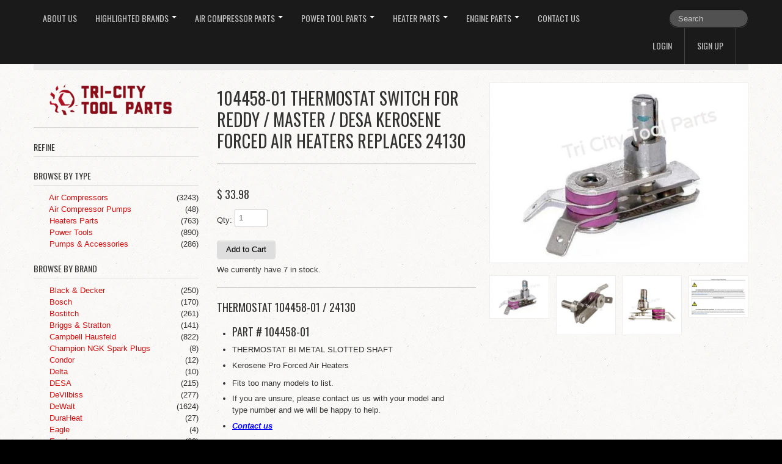

--- FILE ---
content_type: text/html; charset=utf-8
request_url: https://tricitytoolparts.com/products/104458-01-thermostat-reddy-desa-kerosene-heater-replaces-24130-oem
body_size: 16856
content:
<!DOCTYPE html>
<html lang="en">
<head>
    <meta charset="utf-8">
<meta http-equiv="X-UA-Compatible" content="IE=edge,chrome=1">
<meta name="viewport" content="width=device-width, initial-scale=1, maximum-scale=1">

<!-- Titles -->
<title>
104458-01 Thermostat Switch For Reddy / Master / Desa Kerosene Forced  &ndash; Tri City Tool Parts, Inc.
</title>

<!-- Meta Descriptions -->


<meta name="description" content="Thermostat 104458-01 / 24130  Part # 104458-01 THERMOSTAT BI METAL SLOTTED SHAFT Kerosene Pro Forced Air Heaters Fits too many models to list. If you are unsure, please contact us us with your model and type number and we will be happy to help. Contact us This is an original equipment thermostat." />

<link rel="canonical" href="https://tricitytoolparts.com/products/104458-01-thermostat-reddy-desa-kerosene-heater-replaces-24130-oem" />

<!-- Icons -->
<link rel="shortcut icon" type="image/x-icon" href="//tricitytoolparts.com/cdn/shop/t/3/assets/favicon.png?v=94210081493033797721758679185">
<link rel="apple-touch-icon" sizes="57x57" href="//tricitytoolparts.com/cdn/shop/t/3/assets/icon-ip.png?1087">
<link rel="apple-touch-icon" sizes="72x72" href="//tricitytoolparts.com/cdn/shop/t/3/assets/icon-ipad.png?1087">
<link rel="apple-touch-icon" sizes="114x114" href="//tricitytoolparts.com/cdn/shop/t/3/assets/aicon-ip4.png?1087">

<!-- Stylesheets -->
<link href="//tricitytoolparts.com/cdn/shop/t/3/assets/jquery.fancybox.css?v=8757206685042163971408387977" rel="stylesheet" type="text/css" media="all" />
<link href="//tricitytoolparts.com/cdn/shop/t/3/assets/base.css?v=104669191474716700371409842198" rel="stylesheet" type="text/css" media="all" />
<link href="//tricitytoolparts.com/cdn/shop/t/3/assets/customise.css?v=159344161327004801541408387977" rel="stylesheet" type="text/css" media="all" />
<link href="//tricitytoolparts.com/cdn/shop/t/3/assets/theme-settings.css?v=32429214302567534811758679896" rel="stylesheet" type="text/css" media="all" />
<!--[if IE]><link href="//tricitytoolparts.com/cdn/shop/t/3/assets/ie.css?v=170229122150786829051408387979" rel="stylesheet" type="text/css" media="all" /><![endif]-->
<!--[if IE 7]><link href="//tricitytoolparts.com/cdn/shop/t/3/assets/ie7.css?v=117070733718145669071408387979" rel="stylesheet" type="text/css" media="all" /><![endif]-->

<!-- Jquery -->
<script src="//tricitytoolparts.com/cdn/shop/t/3/assets/modernizr.js?v=175547457785118201401408387978" type="text/javascript"></script>
<script src="//tricitytoolparts.com/cdn/shop/t/3/assets/jquery-1.8.3.min.js?v=3219234234076857811408387977" type="text/javascript"></script>

<!-- Web Fonts -->
	

	
			
		
		<link rel="stylesheet" type="text/css" href="//fonts.googleapis.com/css?family=Oswald:300,400,700">
		
		
		<link rel="stylesheet" type="text/css" href="//fonts.googleapis.com/css?family=Oswald:300,400,700">
		
		
		<link rel="stylesheet" type="text/css" href="//fonts.googleapis.com/css?family=Oswald:300,400,700">
			
	

<!-- Customer Javascripts -->




	<script>window.performance && window.performance.mark && window.performance.mark('shopify.content_for_header.start');</script><meta id="shopify-digital-wallet" name="shopify-digital-wallet" content="/6221745/digital_wallets/dialog">
<meta name="shopify-checkout-api-token" content="b8ebb5c010b1b46a83cad09d9ea60c0f">
<meta id="in-context-paypal-metadata" data-shop-id="6221745" data-venmo-supported="true" data-environment="production" data-locale="en_US" data-paypal-v4="true" data-currency="USD">
<link rel="alternate" type="application/json+oembed" href="https://tricitytoolparts.com/products/104458-01-thermostat-reddy-desa-kerosene-heater-replaces-24130-oem.oembed">
<script async="async" src="/checkouts/internal/preloads.js?locale=en-US"></script>
<link rel="preconnect" href="https://shop.app" crossorigin="anonymous">
<script async="async" src="https://shop.app/checkouts/internal/preloads.js?locale=en-US&shop_id=6221745" crossorigin="anonymous"></script>
<script id="shopify-features" type="application/json">{"accessToken":"b8ebb5c010b1b46a83cad09d9ea60c0f","betas":["rich-media-storefront-analytics"],"domain":"tricitytoolparts.com","predictiveSearch":true,"shopId":6221745,"locale":"en"}</script>
<script>var Shopify = Shopify || {};
Shopify.shop = "tri-city-tools.myshopify.com";
Shopify.locale = "en";
Shopify.currency = {"active":"USD","rate":"1.0"};
Shopify.country = "US";
Shopify.theme = {"name":"Lucid One","id":10158471,"schema_name":null,"schema_version":null,"theme_store_id":497,"role":"main"};
Shopify.theme.handle = "null";
Shopify.theme.style = {"id":null,"handle":null};
Shopify.cdnHost = "tricitytoolparts.com/cdn";
Shopify.routes = Shopify.routes || {};
Shopify.routes.root = "/";</script>
<script type="module">!function(o){(o.Shopify=o.Shopify||{}).modules=!0}(window);</script>
<script>!function(o){function n(){var o=[];function n(){o.push(Array.prototype.slice.apply(arguments))}return n.q=o,n}var t=o.Shopify=o.Shopify||{};t.loadFeatures=n(),t.autoloadFeatures=n()}(window);</script>
<script>
  window.ShopifyPay = window.ShopifyPay || {};
  window.ShopifyPay.apiHost = "shop.app\/pay";
  window.ShopifyPay.redirectState = null;
</script>
<script id="shop-js-analytics" type="application/json">{"pageType":"product"}</script>
<script defer="defer" async type="module" src="//tricitytoolparts.com/cdn/shopifycloud/shop-js/modules/v2/client.init-shop-cart-sync_DtuiiIyl.en.esm.js"></script>
<script defer="defer" async type="module" src="//tricitytoolparts.com/cdn/shopifycloud/shop-js/modules/v2/chunk.common_CUHEfi5Q.esm.js"></script>
<script type="module">
  await import("//tricitytoolparts.com/cdn/shopifycloud/shop-js/modules/v2/client.init-shop-cart-sync_DtuiiIyl.en.esm.js");
await import("//tricitytoolparts.com/cdn/shopifycloud/shop-js/modules/v2/chunk.common_CUHEfi5Q.esm.js");

  window.Shopify.SignInWithShop?.initShopCartSync?.({"fedCMEnabled":true,"windoidEnabled":true});

</script>
<script>
  window.Shopify = window.Shopify || {};
  if (!window.Shopify.featureAssets) window.Shopify.featureAssets = {};
  window.Shopify.featureAssets['shop-js'] = {"shop-cart-sync":["modules/v2/client.shop-cart-sync_DFoTY42P.en.esm.js","modules/v2/chunk.common_CUHEfi5Q.esm.js"],"init-fed-cm":["modules/v2/client.init-fed-cm_D2UNy1i2.en.esm.js","modules/v2/chunk.common_CUHEfi5Q.esm.js"],"init-shop-email-lookup-coordinator":["modules/v2/client.init-shop-email-lookup-coordinator_BQEe2rDt.en.esm.js","modules/v2/chunk.common_CUHEfi5Q.esm.js"],"shop-cash-offers":["modules/v2/client.shop-cash-offers_3CTtReFF.en.esm.js","modules/v2/chunk.common_CUHEfi5Q.esm.js","modules/v2/chunk.modal_BewljZkx.esm.js"],"shop-button":["modules/v2/client.shop-button_C6oxCjDL.en.esm.js","modules/v2/chunk.common_CUHEfi5Q.esm.js"],"init-windoid":["modules/v2/client.init-windoid_5pix8xhK.en.esm.js","modules/v2/chunk.common_CUHEfi5Q.esm.js"],"avatar":["modules/v2/client.avatar_BTnouDA3.en.esm.js"],"init-shop-cart-sync":["modules/v2/client.init-shop-cart-sync_DtuiiIyl.en.esm.js","modules/v2/chunk.common_CUHEfi5Q.esm.js"],"shop-toast-manager":["modules/v2/client.shop-toast-manager_BYv_8cH1.en.esm.js","modules/v2/chunk.common_CUHEfi5Q.esm.js"],"pay-button":["modules/v2/client.pay-button_FnF9EIkY.en.esm.js","modules/v2/chunk.common_CUHEfi5Q.esm.js"],"shop-login-button":["modules/v2/client.shop-login-button_CH1KUpOf.en.esm.js","modules/v2/chunk.common_CUHEfi5Q.esm.js","modules/v2/chunk.modal_BewljZkx.esm.js"],"init-customer-accounts-sign-up":["modules/v2/client.init-customer-accounts-sign-up_aj7QGgYS.en.esm.js","modules/v2/client.shop-login-button_CH1KUpOf.en.esm.js","modules/v2/chunk.common_CUHEfi5Q.esm.js","modules/v2/chunk.modal_BewljZkx.esm.js"],"init-shop-for-new-customer-accounts":["modules/v2/client.init-shop-for-new-customer-accounts_NbnYRf_7.en.esm.js","modules/v2/client.shop-login-button_CH1KUpOf.en.esm.js","modules/v2/chunk.common_CUHEfi5Q.esm.js","modules/v2/chunk.modal_BewljZkx.esm.js"],"init-customer-accounts":["modules/v2/client.init-customer-accounts_ppedhqCH.en.esm.js","modules/v2/client.shop-login-button_CH1KUpOf.en.esm.js","modules/v2/chunk.common_CUHEfi5Q.esm.js","modules/v2/chunk.modal_BewljZkx.esm.js"],"shop-follow-button":["modules/v2/client.shop-follow-button_CMIBBa6u.en.esm.js","modules/v2/chunk.common_CUHEfi5Q.esm.js","modules/v2/chunk.modal_BewljZkx.esm.js"],"lead-capture":["modules/v2/client.lead-capture_But0hIyf.en.esm.js","modules/v2/chunk.common_CUHEfi5Q.esm.js","modules/v2/chunk.modal_BewljZkx.esm.js"],"checkout-modal":["modules/v2/client.checkout-modal_BBxc70dQ.en.esm.js","modules/v2/chunk.common_CUHEfi5Q.esm.js","modules/v2/chunk.modal_BewljZkx.esm.js"],"shop-login":["modules/v2/client.shop-login_hM3Q17Kl.en.esm.js","modules/v2/chunk.common_CUHEfi5Q.esm.js","modules/v2/chunk.modal_BewljZkx.esm.js"],"payment-terms":["modules/v2/client.payment-terms_CAtGlQYS.en.esm.js","modules/v2/chunk.common_CUHEfi5Q.esm.js","modules/v2/chunk.modal_BewljZkx.esm.js"]};
</script>
<script>(function() {
  var isLoaded = false;
  function asyncLoad() {
    if (isLoaded) return;
    isLoaded = true;
    var urls = ["\/\/www.powr.io\/powr.js?powr-token=tri-city-tools.myshopify.com\u0026external-type=shopify\u0026shop=tri-city-tools.myshopify.com"];
    for (var i = 0; i < urls.length; i++) {
      var s = document.createElement('script');
      s.type = 'text/javascript';
      s.async = true;
      s.src = urls[i];
      var x = document.getElementsByTagName('script')[0];
      x.parentNode.insertBefore(s, x);
    }
  };
  if(window.attachEvent) {
    window.attachEvent('onload', asyncLoad);
  } else {
    window.addEventListener('load', asyncLoad, false);
  }
})();</script>
<script id="__st">var __st={"a":6221745,"offset":-28800,"reqid":"57947bb5-3faa-41d2-80f0-2d7aff9f5a9c-1767167815","pageurl":"tricitytoolparts.com\/products\/104458-01-thermostat-reddy-desa-kerosene-heater-replaces-24130-oem","u":"0f7729291e27","p":"product","rtyp":"product","rid":343435031};</script>
<script>window.ShopifyPaypalV4VisibilityTracking = true;</script>
<script id="captcha-bootstrap">!function(){'use strict';const t='contact',e='account',n='new_comment',o=[[t,t],['blogs',n],['comments',n],[t,'customer']],c=[[e,'customer_login'],[e,'guest_login'],[e,'recover_customer_password'],[e,'create_customer']],r=t=>t.map((([t,e])=>`form[action*='/${t}']:not([data-nocaptcha='true']) input[name='form_type'][value='${e}']`)).join(','),a=t=>()=>t?[...document.querySelectorAll(t)].map((t=>t.form)):[];function s(){const t=[...o],e=r(t);return a(e)}const i='password',u='form_key',d=['recaptcha-v3-token','g-recaptcha-response','h-captcha-response',i],f=()=>{try{return window.sessionStorage}catch{return}},m='__shopify_v',_=t=>t.elements[u];function p(t,e,n=!1){try{const o=window.sessionStorage,c=JSON.parse(o.getItem(e)),{data:r}=function(t){const{data:e,action:n}=t;return t[m]||n?{data:e,action:n}:{data:t,action:n}}(c);for(const[e,n]of Object.entries(r))t.elements[e]&&(t.elements[e].value=n);n&&o.removeItem(e)}catch(o){console.error('form repopulation failed',{error:o})}}const l='form_type',E='cptcha';function T(t){t.dataset[E]=!0}const w=window,h=w.document,L='Shopify',v='ce_forms',y='captcha';let A=!1;((t,e)=>{const n=(g='f06e6c50-85a8-45c8-87d0-21a2b65856fe',I='https://cdn.shopify.com/shopifycloud/storefront-forms-hcaptcha/ce_storefront_forms_captcha_hcaptcha.v1.5.2.iife.js',D={infoText:'Protected by hCaptcha',privacyText:'Privacy',termsText:'Terms'},(t,e,n)=>{const o=w[L][v],c=o.bindForm;if(c)return c(t,g,e,D).then(n);var r;o.q.push([[t,g,e,D],n]),r=I,A||(h.body.append(Object.assign(h.createElement('script'),{id:'captcha-provider',async:!0,src:r})),A=!0)});var g,I,D;w[L]=w[L]||{},w[L][v]=w[L][v]||{},w[L][v].q=[],w[L][y]=w[L][y]||{},w[L][y].protect=function(t,e){n(t,void 0,e),T(t)},Object.freeze(w[L][y]),function(t,e,n,w,h,L){const[v,y,A,g]=function(t,e,n){const i=e?o:[],u=t?c:[],d=[...i,...u],f=r(d),m=r(i),_=r(d.filter((([t,e])=>n.includes(e))));return[a(f),a(m),a(_),s()]}(w,h,L),I=t=>{const e=t.target;return e instanceof HTMLFormElement?e:e&&e.form},D=t=>v().includes(t);t.addEventListener('submit',(t=>{const e=I(t);if(!e)return;const n=D(e)&&!e.dataset.hcaptchaBound&&!e.dataset.recaptchaBound,o=_(e),c=g().includes(e)&&(!o||!o.value);(n||c)&&t.preventDefault(),c&&!n&&(function(t){try{if(!f())return;!function(t){const e=f();if(!e)return;const n=_(t);if(!n)return;const o=n.value;o&&e.removeItem(o)}(t);const e=Array.from(Array(32),(()=>Math.random().toString(36)[2])).join('');!function(t,e){_(t)||t.append(Object.assign(document.createElement('input'),{type:'hidden',name:u})),t.elements[u].value=e}(t,e),function(t,e){const n=f();if(!n)return;const o=[...t.querySelectorAll(`input[type='${i}']`)].map((({name:t})=>t)),c=[...d,...o],r={};for(const[a,s]of new FormData(t).entries())c.includes(a)||(r[a]=s);n.setItem(e,JSON.stringify({[m]:1,action:t.action,data:r}))}(t,e)}catch(e){console.error('failed to persist form',e)}}(e),e.submit())}));const S=(t,e)=>{t&&!t.dataset[E]&&(n(t,e.some((e=>e===t))),T(t))};for(const o of['focusin','change'])t.addEventListener(o,(t=>{const e=I(t);D(e)&&S(e,y())}));const B=e.get('form_key'),M=e.get(l),P=B&&M;t.addEventListener('DOMContentLoaded',(()=>{const t=y();if(P)for(const e of t)e.elements[l].value===M&&p(e,B);[...new Set([...A(),...v().filter((t=>'true'===t.dataset.shopifyCaptcha))])].forEach((e=>S(e,t)))}))}(h,new URLSearchParams(w.location.search),n,t,e,['guest_login'])})(!0,!0)}();</script>
<script integrity="sha256-4kQ18oKyAcykRKYeNunJcIwy7WH5gtpwJnB7kiuLZ1E=" data-source-attribution="shopify.loadfeatures" defer="defer" src="//tricitytoolparts.com/cdn/shopifycloud/storefront/assets/storefront/load_feature-a0a9edcb.js" crossorigin="anonymous"></script>
<script crossorigin="anonymous" defer="defer" src="//tricitytoolparts.com/cdn/shopifycloud/storefront/assets/shopify_pay/storefront-65b4c6d7.js?v=20250812"></script>
<script data-source-attribution="shopify.dynamic_checkout.dynamic.init">var Shopify=Shopify||{};Shopify.PaymentButton=Shopify.PaymentButton||{isStorefrontPortableWallets:!0,init:function(){window.Shopify.PaymentButton.init=function(){};var t=document.createElement("script");t.src="https://tricitytoolparts.com/cdn/shopifycloud/portable-wallets/latest/portable-wallets.en.js",t.type="module",document.head.appendChild(t)}};
</script>
<script data-source-attribution="shopify.dynamic_checkout.buyer_consent">
  function portableWalletsHideBuyerConsent(e){var t=document.getElementById("shopify-buyer-consent"),n=document.getElementById("shopify-subscription-policy-button");t&&n&&(t.classList.add("hidden"),t.setAttribute("aria-hidden","true"),n.removeEventListener("click",e))}function portableWalletsShowBuyerConsent(e){var t=document.getElementById("shopify-buyer-consent"),n=document.getElementById("shopify-subscription-policy-button");t&&n&&(t.classList.remove("hidden"),t.removeAttribute("aria-hidden"),n.addEventListener("click",e))}window.Shopify?.PaymentButton&&(window.Shopify.PaymentButton.hideBuyerConsent=portableWalletsHideBuyerConsent,window.Shopify.PaymentButton.showBuyerConsent=portableWalletsShowBuyerConsent);
</script>
<script data-source-attribution="shopify.dynamic_checkout.cart.bootstrap">document.addEventListener("DOMContentLoaded",(function(){function t(){return document.querySelector("shopify-accelerated-checkout-cart, shopify-accelerated-checkout")}if(t())Shopify.PaymentButton.init();else{new MutationObserver((function(e,n){t()&&(Shopify.PaymentButton.init(),n.disconnect())})).observe(document.body,{childList:!0,subtree:!0})}}));
</script>
<link id="shopify-accelerated-checkout-styles" rel="stylesheet" media="screen" href="https://tricitytoolparts.com/cdn/shopifycloud/portable-wallets/latest/accelerated-checkout-backwards-compat.css" crossorigin="anonymous">
<style id="shopify-accelerated-checkout-cart">
        #shopify-buyer-consent {
  margin-top: 1em;
  display: inline-block;
  width: 100%;
}

#shopify-buyer-consent.hidden {
  display: none;
}

#shopify-subscription-policy-button {
  background: none;
  border: none;
  padding: 0;
  text-decoration: underline;
  font-size: inherit;
  cursor: pointer;
}

#shopify-subscription-policy-button::before {
  box-shadow: none;
}

      </style>

<script>window.performance && window.performance.mark && window.performance.mark('shopify.content_for_header.end');</script>
  
  
      <!-- Sharpspring -->

  
  <script type="text/javascript">
var _ss = _ss || [];
_ss.push(['_setDomain', 'https://koi-1AZW3UU.sharpspring.com/net']);
_ss.push(['_setAccount', 'KOI-1Q91EC8']);
_ss.push(['_trackPageView']);
(function() {
    var ss = document.createElement('script');
    ss.type = 'text/javascript'; ss.async = true;
    ss.src = ('https:' == document.location.protocol ? 'https://' : 'http://') + 'koi-1AZW3UU.sharpspring.com/client/ss.js?ver=1.1.1';
    var scr = document.getElementsByTagName('script')[0];
    scr.parentNode.insertBefore(ss, scr);
})();
</script>

  
<meta property="og:image" content="https://cdn.shopify.com/s/files/1/0622/1745/products/104458-01.big.jpg?v=1570319510" />
<meta property="og:image:secure_url" content="https://cdn.shopify.com/s/files/1/0622/1745/products/104458-01.big.jpg?v=1570319510" />
<meta property="og:image:width" content="650" />
<meta property="og:image:height" content="449" />
<link href="https://monorail-edge.shopifysvc.com" rel="dns-prefetch">
<script>(function(){if ("sendBeacon" in navigator && "performance" in window) {try {var session_token_from_headers = performance.getEntriesByType('navigation')[0].serverTiming.find(x => x.name == '_s').description;} catch {var session_token_from_headers = undefined;}var session_cookie_matches = document.cookie.match(/_shopify_s=([^;]*)/);var session_token_from_cookie = session_cookie_matches && session_cookie_matches.length === 2 ? session_cookie_matches[1] : "";var session_token = session_token_from_headers || session_token_from_cookie || "";function handle_abandonment_event(e) {var entries = performance.getEntries().filter(function(entry) {return /monorail-edge.shopifysvc.com/.test(entry.name);});if (!window.abandonment_tracked && entries.length === 0) {window.abandonment_tracked = true;var currentMs = Date.now();var navigation_start = performance.timing.navigationStart;var payload = {shop_id: 6221745,url: window.location.href,navigation_start,duration: currentMs - navigation_start,session_token,page_type: "product"};window.navigator.sendBeacon("https://monorail-edge.shopifysvc.com/v1/produce", JSON.stringify({schema_id: "online_store_buyer_site_abandonment/1.1",payload: payload,metadata: {event_created_at_ms: currentMs,event_sent_at_ms: currentMs}}));}}window.addEventListener('pagehide', handle_abandonment_event);}}());</script>
<script id="web-pixels-manager-setup">(function e(e,d,r,n,o){if(void 0===o&&(o={}),!Boolean(null===(a=null===(i=window.Shopify)||void 0===i?void 0:i.analytics)||void 0===a?void 0:a.replayQueue)){var i,a;window.Shopify=window.Shopify||{};var t=window.Shopify;t.analytics=t.analytics||{};var s=t.analytics;s.replayQueue=[],s.publish=function(e,d,r){return s.replayQueue.push([e,d,r]),!0};try{self.performance.mark("wpm:start")}catch(e){}var l=function(){var e={modern:/Edge?\/(1{2}[4-9]|1[2-9]\d|[2-9]\d{2}|\d{4,})\.\d+(\.\d+|)|Firefox\/(1{2}[4-9]|1[2-9]\d|[2-9]\d{2}|\d{4,})\.\d+(\.\d+|)|Chrom(ium|e)\/(9{2}|\d{3,})\.\d+(\.\d+|)|(Maci|X1{2}).+ Version\/(15\.\d+|(1[6-9]|[2-9]\d|\d{3,})\.\d+)([,.]\d+|)( \(\w+\)|)( Mobile\/\w+|) Safari\/|Chrome.+OPR\/(9{2}|\d{3,})\.\d+\.\d+|(CPU[ +]OS|iPhone[ +]OS|CPU[ +]iPhone|CPU IPhone OS|CPU iPad OS)[ +]+(15[._]\d+|(1[6-9]|[2-9]\d|\d{3,})[._]\d+)([._]\d+|)|Android:?[ /-](13[3-9]|1[4-9]\d|[2-9]\d{2}|\d{4,})(\.\d+|)(\.\d+|)|Android.+Firefox\/(13[5-9]|1[4-9]\d|[2-9]\d{2}|\d{4,})\.\d+(\.\d+|)|Android.+Chrom(ium|e)\/(13[3-9]|1[4-9]\d|[2-9]\d{2}|\d{4,})\.\d+(\.\d+|)|SamsungBrowser\/([2-9]\d|\d{3,})\.\d+/,legacy:/Edge?\/(1[6-9]|[2-9]\d|\d{3,})\.\d+(\.\d+|)|Firefox\/(5[4-9]|[6-9]\d|\d{3,})\.\d+(\.\d+|)|Chrom(ium|e)\/(5[1-9]|[6-9]\d|\d{3,})\.\d+(\.\d+|)([\d.]+$|.*Safari\/(?![\d.]+ Edge\/[\d.]+$))|(Maci|X1{2}).+ Version\/(10\.\d+|(1[1-9]|[2-9]\d|\d{3,})\.\d+)([,.]\d+|)( \(\w+\)|)( Mobile\/\w+|) Safari\/|Chrome.+OPR\/(3[89]|[4-9]\d|\d{3,})\.\d+\.\d+|(CPU[ +]OS|iPhone[ +]OS|CPU[ +]iPhone|CPU IPhone OS|CPU iPad OS)[ +]+(10[._]\d+|(1[1-9]|[2-9]\d|\d{3,})[._]\d+)([._]\d+|)|Android:?[ /-](13[3-9]|1[4-9]\d|[2-9]\d{2}|\d{4,})(\.\d+|)(\.\d+|)|Mobile Safari.+OPR\/([89]\d|\d{3,})\.\d+\.\d+|Android.+Firefox\/(13[5-9]|1[4-9]\d|[2-9]\d{2}|\d{4,})\.\d+(\.\d+|)|Android.+Chrom(ium|e)\/(13[3-9]|1[4-9]\d|[2-9]\d{2}|\d{4,})\.\d+(\.\d+|)|Android.+(UC? ?Browser|UCWEB|U3)[ /]?(15\.([5-9]|\d{2,})|(1[6-9]|[2-9]\d|\d{3,})\.\d+)\.\d+|SamsungBrowser\/(5\.\d+|([6-9]|\d{2,})\.\d+)|Android.+MQ{2}Browser\/(14(\.(9|\d{2,})|)|(1[5-9]|[2-9]\d|\d{3,})(\.\d+|))(\.\d+|)|K[Aa][Ii]OS\/(3\.\d+|([4-9]|\d{2,})\.\d+)(\.\d+|)/},d=e.modern,r=e.legacy,n=navigator.userAgent;return n.match(d)?"modern":n.match(r)?"legacy":"unknown"}(),u="modern"===l?"modern":"legacy",c=(null!=n?n:{modern:"",legacy:""})[u],f=function(e){return[e.baseUrl,"/wpm","/b",e.hashVersion,"modern"===e.buildTarget?"m":"l",".js"].join("")}({baseUrl:d,hashVersion:r,buildTarget:u}),m=function(e){var d=e.version,r=e.bundleTarget,n=e.surface,o=e.pageUrl,i=e.monorailEndpoint;return{emit:function(e){var a=e.status,t=e.errorMsg,s=(new Date).getTime(),l=JSON.stringify({metadata:{event_sent_at_ms:s},events:[{schema_id:"web_pixels_manager_load/3.1",payload:{version:d,bundle_target:r,page_url:o,status:a,surface:n,error_msg:t},metadata:{event_created_at_ms:s}}]});if(!i)return console&&console.warn&&console.warn("[Web Pixels Manager] No Monorail endpoint provided, skipping logging."),!1;try{return self.navigator.sendBeacon.bind(self.navigator)(i,l)}catch(e){}var u=new XMLHttpRequest;try{return u.open("POST",i,!0),u.setRequestHeader("Content-Type","text/plain"),u.send(l),!0}catch(e){return console&&console.warn&&console.warn("[Web Pixels Manager] Got an unhandled error while logging to Monorail."),!1}}}}({version:r,bundleTarget:l,surface:e.surface,pageUrl:self.location.href,monorailEndpoint:e.monorailEndpoint});try{o.browserTarget=l,function(e){var d=e.src,r=e.async,n=void 0===r||r,o=e.onload,i=e.onerror,a=e.sri,t=e.scriptDataAttributes,s=void 0===t?{}:t,l=document.createElement("script"),u=document.querySelector("head"),c=document.querySelector("body");if(l.async=n,l.src=d,a&&(l.integrity=a,l.crossOrigin="anonymous"),s)for(var f in s)if(Object.prototype.hasOwnProperty.call(s,f))try{l.dataset[f]=s[f]}catch(e){}if(o&&l.addEventListener("load",o),i&&l.addEventListener("error",i),u)u.appendChild(l);else{if(!c)throw new Error("Did not find a head or body element to append the script");c.appendChild(l)}}({src:f,async:!0,onload:function(){if(!function(){var e,d;return Boolean(null===(d=null===(e=window.Shopify)||void 0===e?void 0:e.analytics)||void 0===d?void 0:d.initialized)}()){var d=window.webPixelsManager.init(e)||void 0;if(d){var r=window.Shopify.analytics;r.replayQueue.forEach((function(e){var r=e[0],n=e[1],o=e[2];d.publishCustomEvent(r,n,o)})),r.replayQueue=[],r.publish=d.publishCustomEvent,r.visitor=d.visitor,r.initialized=!0}}},onerror:function(){return m.emit({status:"failed",errorMsg:"".concat(f," has failed to load")})},sri:function(e){var d=/^sha384-[A-Za-z0-9+/=]+$/;return"string"==typeof e&&d.test(e)}(c)?c:"",scriptDataAttributes:o}),m.emit({status:"loading"})}catch(e){m.emit({status:"failed",errorMsg:(null==e?void 0:e.message)||"Unknown error"})}}})({shopId: 6221745,storefrontBaseUrl: "https://tricitytoolparts.com",extensionsBaseUrl: "https://extensions.shopifycdn.com/cdn/shopifycloud/web-pixels-manager",monorailEndpoint: "https://monorail-edge.shopifysvc.com/unstable/produce_batch",surface: "storefront-renderer",enabledBetaFlags: ["2dca8a86","a0d5f9d2"],webPixelsConfigList: [{"id":"75169857","eventPayloadVersion":"v1","runtimeContext":"LAX","scriptVersion":"1","type":"CUSTOM","privacyPurposes":["ANALYTICS"],"name":"Google Analytics tag (migrated)"},{"id":"shopify-app-pixel","configuration":"{}","eventPayloadVersion":"v1","runtimeContext":"STRICT","scriptVersion":"0450","apiClientId":"shopify-pixel","type":"APP","privacyPurposes":["ANALYTICS","MARKETING"]},{"id":"shopify-custom-pixel","eventPayloadVersion":"v1","runtimeContext":"LAX","scriptVersion":"0450","apiClientId":"shopify-pixel","type":"CUSTOM","privacyPurposes":["ANALYTICS","MARKETING"]}],isMerchantRequest: false,initData: {"shop":{"name":"Tri City Tool Parts, Inc.","paymentSettings":{"currencyCode":"USD"},"myshopifyDomain":"tri-city-tools.myshopify.com","countryCode":"US","storefrontUrl":"https:\/\/tricitytoolparts.com"},"customer":null,"cart":null,"checkout":null,"productVariants":[{"price":{"amount":33.98,"currencyCode":"USD"},"product":{"title":"104458-01 Thermostat Switch For Reddy \/ Master \/ Desa Kerosene Forced Air Heaters  Replaces 24130","vendor":"DESA","id":"343435031","untranslatedTitle":"104458-01 Thermostat Switch For Reddy \/ Master \/ Desa Kerosene Forced Air Heaters  Replaces 24130","url":"\/products\/104458-01-thermostat-reddy-desa-kerosene-heater-replaces-24130-oem","type":"Heater Parts"},"id":"797937575","image":{"src":"\/\/tricitytoolparts.com\/cdn\/shop\/products\/104458-01.big.jpg?v=1570319510"},"sku":"","title":"Default Title","untranslatedTitle":"Default Title"}],"purchasingCompany":null},},"https://tricitytoolparts.com/cdn","da62cc92w68dfea28pcf9825a4m392e00d0",{"modern":"","legacy":""},{"shopId":"6221745","storefrontBaseUrl":"https:\/\/tricitytoolparts.com","extensionBaseUrl":"https:\/\/extensions.shopifycdn.com\/cdn\/shopifycloud\/web-pixels-manager","surface":"storefront-renderer","enabledBetaFlags":"[\"2dca8a86\", \"a0d5f9d2\"]","isMerchantRequest":"false","hashVersion":"da62cc92w68dfea28pcf9825a4m392e00d0","publish":"custom","events":"[[\"page_viewed\",{}],[\"product_viewed\",{\"productVariant\":{\"price\":{\"amount\":33.98,\"currencyCode\":\"USD\"},\"product\":{\"title\":\"104458-01 Thermostat Switch For Reddy \/ Master \/ Desa Kerosene Forced Air Heaters  Replaces 24130\",\"vendor\":\"DESA\",\"id\":\"343435031\",\"untranslatedTitle\":\"104458-01 Thermostat Switch For Reddy \/ Master \/ Desa Kerosene Forced Air Heaters  Replaces 24130\",\"url\":\"\/products\/104458-01-thermostat-reddy-desa-kerosene-heater-replaces-24130-oem\",\"type\":\"Heater Parts\"},\"id\":\"797937575\",\"image\":{\"src\":\"\/\/tricitytoolparts.com\/cdn\/shop\/products\/104458-01.big.jpg?v=1570319510\"},\"sku\":\"\",\"title\":\"Default Title\",\"untranslatedTitle\":\"Default Title\"}}]]"});</script><script>
  window.ShopifyAnalytics = window.ShopifyAnalytics || {};
  window.ShopifyAnalytics.meta = window.ShopifyAnalytics.meta || {};
  window.ShopifyAnalytics.meta.currency = 'USD';
  var meta = {"product":{"id":343435031,"gid":"gid:\/\/shopify\/Product\/343435031","vendor":"DESA","type":"Heater Parts","handle":"104458-01-thermostat-reddy-desa-kerosene-heater-replaces-24130-oem","variants":[{"id":797937575,"price":3398,"name":"104458-01 Thermostat Switch For Reddy \/ Master \/ Desa Kerosene Forced Air Heaters  Replaces 24130","public_title":null,"sku":""}],"remote":false},"page":{"pageType":"product","resourceType":"product","resourceId":343435031,"requestId":"57947bb5-3faa-41d2-80f0-2d7aff9f5a9c-1767167815"}};
  for (var attr in meta) {
    window.ShopifyAnalytics.meta[attr] = meta[attr];
  }
</script>
<script class="analytics">
  (function () {
    var customDocumentWrite = function(content) {
      var jquery = null;

      if (window.jQuery) {
        jquery = window.jQuery;
      } else if (window.Checkout && window.Checkout.$) {
        jquery = window.Checkout.$;
      }

      if (jquery) {
        jquery('body').append(content);
      }
    };

    var hasLoggedConversion = function(token) {
      if (token) {
        return document.cookie.indexOf('loggedConversion=' + token) !== -1;
      }
      return false;
    }

    var setCookieIfConversion = function(token) {
      if (token) {
        var twoMonthsFromNow = new Date(Date.now());
        twoMonthsFromNow.setMonth(twoMonthsFromNow.getMonth() + 2);

        document.cookie = 'loggedConversion=' + token + '; expires=' + twoMonthsFromNow;
      }
    }

    var trekkie = window.ShopifyAnalytics.lib = window.trekkie = window.trekkie || [];
    if (trekkie.integrations) {
      return;
    }
    trekkie.methods = [
      'identify',
      'page',
      'ready',
      'track',
      'trackForm',
      'trackLink'
    ];
    trekkie.factory = function(method) {
      return function() {
        var args = Array.prototype.slice.call(arguments);
        args.unshift(method);
        trekkie.push(args);
        return trekkie;
      };
    };
    for (var i = 0; i < trekkie.methods.length; i++) {
      var key = trekkie.methods[i];
      trekkie[key] = trekkie.factory(key);
    }
    trekkie.load = function(config) {
      trekkie.config = config || {};
      trekkie.config.initialDocumentCookie = document.cookie;
      var first = document.getElementsByTagName('script')[0];
      var script = document.createElement('script');
      script.type = 'text/javascript';
      script.onerror = function(e) {
        var scriptFallback = document.createElement('script');
        scriptFallback.type = 'text/javascript';
        scriptFallback.onerror = function(error) {
                var Monorail = {
      produce: function produce(monorailDomain, schemaId, payload) {
        var currentMs = new Date().getTime();
        var event = {
          schema_id: schemaId,
          payload: payload,
          metadata: {
            event_created_at_ms: currentMs,
            event_sent_at_ms: currentMs
          }
        };
        return Monorail.sendRequest("https://" + monorailDomain + "/v1/produce", JSON.stringify(event));
      },
      sendRequest: function sendRequest(endpointUrl, payload) {
        // Try the sendBeacon API
        if (window && window.navigator && typeof window.navigator.sendBeacon === 'function' && typeof window.Blob === 'function' && !Monorail.isIos12()) {
          var blobData = new window.Blob([payload], {
            type: 'text/plain'
          });

          if (window.navigator.sendBeacon(endpointUrl, blobData)) {
            return true;
          } // sendBeacon was not successful

        } // XHR beacon

        var xhr = new XMLHttpRequest();

        try {
          xhr.open('POST', endpointUrl);
          xhr.setRequestHeader('Content-Type', 'text/plain');
          xhr.send(payload);
        } catch (e) {
          console.log(e);
        }

        return false;
      },
      isIos12: function isIos12() {
        return window.navigator.userAgent.lastIndexOf('iPhone; CPU iPhone OS 12_') !== -1 || window.navigator.userAgent.lastIndexOf('iPad; CPU OS 12_') !== -1;
      }
    };
    Monorail.produce('monorail-edge.shopifysvc.com',
      'trekkie_storefront_load_errors/1.1',
      {shop_id: 6221745,
      theme_id: 10158471,
      app_name: "storefront",
      context_url: window.location.href,
      source_url: "//tricitytoolparts.com/cdn/s/trekkie.storefront.8f32c7f0b513e73f3235c26245676203e1209161.min.js"});

        };
        scriptFallback.async = true;
        scriptFallback.src = '//tricitytoolparts.com/cdn/s/trekkie.storefront.8f32c7f0b513e73f3235c26245676203e1209161.min.js';
        first.parentNode.insertBefore(scriptFallback, first);
      };
      script.async = true;
      script.src = '//tricitytoolparts.com/cdn/s/trekkie.storefront.8f32c7f0b513e73f3235c26245676203e1209161.min.js';
      first.parentNode.insertBefore(script, first);
    };
    trekkie.load(
      {"Trekkie":{"appName":"storefront","development":false,"defaultAttributes":{"shopId":6221745,"isMerchantRequest":null,"themeId":10158471,"themeCityHash":"17261620200385016943","contentLanguage":"en","currency":"USD","eventMetadataId":"0ad1e7a5-6d44-49c2-b670-7a030a04f817"},"isServerSideCookieWritingEnabled":true,"monorailRegion":"shop_domain","enabledBetaFlags":["65f19447"]},"Session Attribution":{},"S2S":{"facebookCapiEnabled":false,"source":"trekkie-storefront-renderer","apiClientId":580111}}
    );

    var loaded = false;
    trekkie.ready(function() {
      if (loaded) return;
      loaded = true;

      window.ShopifyAnalytics.lib = window.trekkie;

      var originalDocumentWrite = document.write;
      document.write = customDocumentWrite;
      try { window.ShopifyAnalytics.merchantGoogleAnalytics.call(this); } catch(error) {};
      document.write = originalDocumentWrite;

      window.ShopifyAnalytics.lib.page(null,{"pageType":"product","resourceType":"product","resourceId":343435031,"requestId":"57947bb5-3faa-41d2-80f0-2d7aff9f5a9c-1767167815","shopifyEmitted":true});

      var match = window.location.pathname.match(/checkouts\/(.+)\/(thank_you|post_purchase)/)
      var token = match? match[1]: undefined;
      if (!hasLoggedConversion(token)) {
        setCookieIfConversion(token);
        window.ShopifyAnalytics.lib.track("Viewed Product",{"currency":"USD","variantId":797937575,"productId":343435031,"productGid":"gid:\/\/shopify\/Product\/343435031","name":"104458-01 Thermostat Switch For Reddy \/ Master \/ Desa Kerosene Forced Air Heaters  Replaces 24130","price":"33.98","sku":"","brand":"DESA","variant":null,"category":"Heater Parts","nonInteraction":true,"remote":false},undefined,undefined,{"shopifyEmitted":true});
      window.ShopifyAnalytics.lib.track("monorail:\/\/trekkie_storefront_viewed_product\/1.1",{"currency":"USD","variantId":797937575,"productId":343435031,"productGid":"gid:\/\/shopify\/Product\/343435031","name":"104458-01 Thermostat Switch For Reddy \/ Master \/ Desa Kerosene Forced Air Heaters  Replaces 24130","price":"33.98","sku":"","brand":"DESA","variant":null,"category":"Heater Parts","nonInteraction":true,"remote":false,"referer":"https:\/\/tricitytoolparts.com\/products\/104458-01-thermostat-reddy-desa-kerosene-heater-replaces-24130-oem"});
      }
    });


        var eventsListenerScript = document.createElement('script');
        eventsListenerScript.async = true;
        eventsListenerScript.src = "//tricitytoolparts.com/cdn/shopifycloud/storefront/assets/shop_events_listener-3da45d37.js";
        document.getElementsByTagName('head')[0].appendChild(eventsListenerScript);

})();</script>
  <script>
  if (!window.ga || (window.ga && typeof window.ga !== 'function')) {
    window.ga = function ga() {
      (window.ga.q = window.ga.q || []).push(arguments);
      if (window.Shopify && window.Shopify.analytics && typeof window.Shopify.analytics.publish === 'function') {
        window.Shopify.analytics.publish("ga_stub_called", {}, {sendTo: "google_osp_migration"});
      }
      console.error("Shopify's Google Analytics stub called with:", Array.from(arguments), "\nSee https://help.shopify.com/manual/promoting-marketing/pixels/pixel-migration#google for more information.");
    };
    if (window.Shopify && window.Shopify.analytics && typeof window.Shopify.analytics.publish === 'function') {
      window.Shopify.analytics.publish("ga_stub_initialized", {}, {sendTo: "google_osp_migration"});
    }
  }
</script>
<script
  defer
  src="https://tricitytoolparts.com/cdn/shopifycloud/perf-kit/shopify-perf-kit-2.1.2.min.js"
  data-application="storefront-renderer"
  data-shop-id="6221745"
  data-render-region="gcp-us-central1"
  data-page-type="product"
  data-theme-instance-id="10158471"
  data-theme-name=""
  data-theme-version=""
  data-monorail-region="shop_domain"
  data-resource-timing-sampling-rate="10"
  data-shs="true"
  data-shs-beacon="true"
  data-shs-export-with-fetch="true"
  data-shs-logs-sample-rate="1"
  data-shs-beacon-endpoint="https://tricitytoolparts.com/api/collect"
></script>
</head>
<body>
	<div id="container-wrap">
		<div id="main" class="tab-side-pad fixed-nav"> <!-- main content wrap for sticky footer-->
			<!-- NAV BAR -->
			<div class="navbar navbar-inverse navbar-fixed-top">
				<div class="navbar-inner">
					<div class="container">
						<!-- COLLAPSE BUTTON -->
						<a class="btn btn-navbar" data-toggle="collapse" data-target=".nav-collapse">
							<span class="icon-bar"></span>
							<span class="icon-bar"></span>
							<span class="icon-bar"></span>
						</a>
						<div class="nav-collapse collapse">
							<!-- LOGO IN NAV BAR -->
							
							<!-- MAIN NAVIGATION -->
							<ul class="nav">
								

								
								
								<li >
									<a href="/pages/about-us" title="View About Us">About Us</a>        
								</li>    
								
								

								
								

								<li class="dropdown" id="menu2" >
									<a class="dropdown-toggle" data-toggle="dropdown" data-hover="dropdown" data-delay="1000"  
data-close-others="false" href="#menu2" title="View Highlighted Brands">
										Highlighted Brands
										<b class="caret"></b>
									</a>
									<!-- DROPDOWN MENU -->
									
									<ul class="dropdown-menu">
										
										<li><a href="/collections/black-decker" title="View Black & Decker">Black & Decker</a></li>
										
										<li><a href="/collections/briggs-stratton" title="View Briggs & Stratton">Briggs & Stratton</a></li>
										
										<li><a href="/collections/campbell-hausfeld" title="View Campbell Hausfeld">Campbell Hausfeld</a></li>
										
										<li><a href="/collections/desa" title="View Desa">Desa</a></li>
										
										<li><a href="/collections/dewalt" title="View DeWalt">DeWalt</a></li>
										
										<li><a href="/collections/duraheat" title="View DuraHeat">DuraHeat</a></li>
										
										<li><a href="/collections/jenny" title="View Jenny">Jenny</a></li>
										
										<li><a href="/collections/mr-heater" title="View Mr. Heater">Mr. Heater</a></li>
										
										<li><a href="/collections/porter-cable" title="View Porter Cable">Porter Cable</a></li>
										
										<li><a href="/collections/rol-air" title="View Rol-Air">Rol-Air</a></li>
										
									</ul>
									
								</li>
								
								

								
								

								<li class="dropdown" id="menu3" >
									<a class="dropdown-toggle" data-toggle="dropdown" data-hover="dropdown" data-delay="1000"  
data-close-others="false" href="#menu3" title="View Air Compressor Parts">
										Air Compressor Parts
										<b class="caret"></b>
									</a>
									<!-- DROPDOWN MENU -->
									
									<ul class="dropdown-menu">
										
										<li><a href="/collections/air-compressor-air-filters/air-compressor-filter" title="View Air Filters">Air Filters</a></li>
										
										<li><a href="/collections/belts/air-compressor-belt" title="View Belts">Belts</a></li>
										
										<li><a href="/collections/capacitors/air-compressor-capacitor" title="View Capacitors">Capacitors</a></li>
										
										<li><a href="/collections/check-valves/air-compressor-cv" title="View Check Valves">Check Valves</a></li>
										
										<li><a href="/collections/feet/air-compressor-feet" title="View Feet">Feet</a></li>
										
										<li><a href="/collections/gauges/air-compressor-gauge" title="View Gauges">Gauges</a></li>
										
										<li><a href="/collections/power-cords/air-comp-cord" title="View Power Cords">Power Cords</a></li>
										
										<li><a href="/collections/pressure-switches/air-comp-switch" title="View Pressure Switches">Pressure Switches</a></li>
										
										<li><a href="/collections/pulleys/air-comp-pulley" title="View Pulleys">Pulleys</a></li>
										
										<li><a href="/collections/air-compressor-pumps/air-compressor-pump" title="View Pumps">Pumps</a></li>
										
										<li><a href="/collections/air-compressor-pump-components/air-compressor-pump-part" title="View Pump Components">Pump Components</a></li>
										
										<li><a href="/collections/manifolds/air-comp-regulator" title="View Regulators / Manifolds">Regulators / Manifolds</a></li>
										
										<li><a href="/collections/safety-valves/air-comp-safety" title="View Safety Valves ">Safety Valves </a></li>
										
										<li><a href="/collections/tank-drain-cocks/air-comp-drain" title="View Tank Drain Cocks">Tank Drain Cocks</a></li>
										
										<li><a href="/collections/throttle-controls/air-comp-control" title="View Throttle Controls">Throttle Controls</a></li>
										
										<li><a href="/collections/air-compressor-tubing-fittings/air-comp-tube" title="View Tubing / Fittings">Tubing / Fittings</a></li>
										
										<li><a href="/collections/unloader-pilot-valves/air-comp-unloader" title="View Unloader / Pilot Valves ">Unloader / Pilot Valves </a></li>
										
										<li><a href="/collections/regulators-water-filters/air-comp-trap" title="View Water Filters / Traps">Water Filters / Traps</a></li>
										
									</ul>
									
								</li>
								
								

								
								

								<li class="dropdown" id="menu4" >
									<a class="dropdown-toggle" data-toggle="dropdown" data-hover="dropdown" data-delay="1000"  
data-close-others="false" href="#menu4" title="View Power Tool Parts">
										Power Tool Parts
										<b class="caret"></b>
									</a>
									<!-- DROPDOWN MENU -->
									
									<ul class="dropdown-menu">
										
										<li><a href="/collections/brushes-caps/brush-cap" title="View Brushes / Caps">Brushes / Caps</a></li>
										
										<li><a href="/collections/chucks-keys/chucks-keys" title="View Chucks / Keys">Chucks / Keys</a></li>
										
										<li><a href="/collections/cords/tool-cord" title="View Cords">Cords</a></li>
										
										<li><a href="/collections/cord-protectors-1/tool-cord-protector" title="View Cord Protectors">Cord Protectors</a></li>
										
										<li><a href="/collections/sander-pads/tool-pad" title="View Sander Pads">Sander Pads</a></li>
										
										<li><a href="/collections/switches/tool-switch" title="View Switches">Switches</a></li>
										
										<li><a href="/collections/tool-parts/tool-part" title="View Tool Parts">Tool Parts</a></li>
										
									</ul>
									
								</li>
								
								

								
								

								<li class="dropdown" id="menu5" >
									<a class="dropdown-toggle" data-toggle="dropdown" data-hover="dropdown" data-delay="1000"  
data-close-others="false" href="#menu5" title="View Heater Parts">
										Heater Parts
										<b class="caret"></b>
									</a>
									<!-- DROPDOWN MENU -->
									
									<ul class="dropdown-menu">
										
										<li><a href="/collections/kerosene-misc/heater-air-filter" title="View Air Filters">Air Filters</a></li>
										
										<li><a href="/collections/kerosene-control-boards/heater-pcb" title="View Control Boards ">Control Boards </a></li>
										
										<li><a href="/collections/kerosene-end-covers-kits/heater-end-cover" title="View End Covers / Adjustment Kits ">End Covers / Adjustment Kits </a></li>
										
										<li><a href="/collections/kerosene-fans/heater-fan" title="View Fans">Fans</a></li>
										
										<li><a href="/collections/kerosene/heater-fuel" title="View Fuel Filters / Components">Fuel Filters / Components</a></li>
										
										<li><a href="/collections/kerosene-gauges/heater-gauge" title="View Gauges">Gauges</a></li>
										
										<li><a href="/collections/kerosene-ignitiers/heater-transformer" title="View Igniters / Transformers">Igniters / Transformers</a></li>
										
										<li><a href="/collections/kerosene-motors/heater-motor" title="View Motors">Motors</a></li>
										
										<li><a href="/collections/kerosene-nozzles/heater-nozzle" title="View Nozzles">Nozzles</a></li>
										
										<li><a href="/collections/natural-gas-pilots/heater-ng-pilot" title="View Natural Gas ODS Pilots">Natural Gas ODS Pilots</a></li>
										
										<li><a href="/collections/propane-pilots/lp-ods-pilot" title="View Propane ODS Pilots">Propane ODS Pilots</a></li>
										
										<li><a href="/collections/heater-photocell-flame-det/heater-photo" title="View Photocells / Flame Det.">Photocells / Flame Det.</a></li>
										
										<li><a href="/collections/kerosene-pump-parts/heater-pump-part" title="View Pump Parts">Pump Parts</a></li>
										
										<li><a href="/collections/kerosene-rotor-kits/heater-rotor" title="View Rotor Kits">Rotor Kits</a></li>
										
										<li><a href="/collections/kerosene-spark-plugs-electrodes-1/heater-sp-plug" title="View Spark Plugs & Electrodes ">Spark Plugs & Electrodes </a></li>
										
										<li><a href="/collections/kerosene-switches-thermostats/heater-switch" title="View Switches & Thermostats ">Switches & Thermostats </a></li>
										
										<li><a href="/collections/propane-thermocouples/heater-thermocouple" title="View Thermocouples">Thermocouples</a></li>
										
									</ul>
									
								</li>
								
								

								
								

								<li class="dropdown" id="menu6" >
									<a class="dropdown-toggle" data-toggle="dropdown" data-hover="dropdown" data-delay="1000"  
data-close-others="false" href="#menu6" title="View Engine Parts">
										Engine Parts
										<b class="caret"></b>
									</a>
									<!-- DROPDOWN MENU -->
									
									<ul class="dropdown-menu">
										
										<li><a href="/collections/air-filters/eng-air-filter" title="View Air Filters">Air Filters</a></li>
										
										<li><a href="/collections/carburetors/carburetors" title="View Carburetors">Carburetors</a></li>
										
										<li><a href="/collections/carburetor-kits-parts/eng-carb-kit" title="View Carburetor Kits & Parts">Carburetor Kits & Parts</a></li>
										
										<li><a href="/collections/engine-parts/eng-part" title="View Engine Parts">Engine Parts</a></li>
										
										<li><a href="/collections/fuel-system-parts/eng-fuel" title="View Fuel System Parts">Fuel System Parts</a></li>
										
										<li><a href="/collections/ignition-parts/eng-ignition" title="View Ignition Parts">Ignition Parts</a></li>
										
										<li><a href="/collections/lubrication-oil-filters/eng-oil" title="View Lubrication / Oil Filters">Lubrication / Oil Filters</a></li>
										
										<li><a href="/collections/muffler-exhaust-parts/eng-muffler" title="View Muffler & Exhaust Parts">Muffler & Exhaust Parts</a></li>
										
										<li><a href="/collections/spark-plugs-1/eng-sp-plug" title="View Spark Plugs">Spark Plugs</a></li>
										
										<li><a href="/collections/starters-starter-parts/starters" title="View Starters & Starter Parts">Starters & Starter Parts</a></li>
										
									</ul>
									
								</li>
								
								

								
								
								<li >
									<a href="/pages/contact-us" title="View Contact Us">Contact Us</a>        
								</li>    
								
								
							</ul>
							
							<!-- SEARCH FIELD-->
							
							<form class="navbar-search pull-right" action="/search" method="get">
								
								<input id="search-input" name="q" type="text" class="search-query" placeholder="Search" data-provide="typeahead" data-source="[]" autocomplete="off">  
                          	</form>
							

							<!-- FEATURES AND ACCOUNT LINKS -->
							
							<ul class="nav account-nav pull-right">
								
								<!--CURRENCY CONVERTER DROPDOWN-->
								

								<!-- CART COUNT -->
								

								<!-- CUSTOMER ACCOUNT LINKS-->
								
								

								<li><a href="/account/login" id="customer_login_link">Login</a></li>
                               
  									<li><a href="/account/register" id="customer_register_link">Sign up</a></li>
									
                              
                              
								
								
                              
  
                       

							</ul><!-- /.nav pull-right -->
							

						</div><!-- /.nav-collapse -->
					</div><!-- /.container-->
				</div><!-- /.navbar-inner -->
			</div><!-- /.navbar-fixed-top -->
			<div class="container btm-m">
				
				<!-- BODY LOGO (ABOVE SLIDER) -->
                
                
				
				<a href="/" title="View Tri City Tool Parts, Inc. homepage" class="logo visible-phone btm-m bl">
					<img src="//tricitytoolparts.com/cdn/shop/t/3/assets/sidebar_logo.png?v=163748117394072414971758679886" alt="Tri City Tool Parts, Inc. Logo">
				</a>
				
				
				<!-- BREADCRUMBS -->
				
				<ul class="breadcrumb hidden-phone">
					<li><a href="/" class="homepage-link" title="Back to the frontpage">Home</a><span class="divider">/</span></li>
					
					
					<li><a href="/collections/types?q=Heater%20Parts" title="Heater Parts">Heater Parts</a><span class="divider">/</span></li>
					
					
					<li>104458-01 Thermostat Switch For Reddy / Master / Desa Kerosene Forced </li>    
				</ul>
				

				<!-- CONTENT -->
				<div class="row-fluid">
					<div class="span3 hidden-phone" id="sidebar">

    <!-- SIDEBAR LOGO -->
	
	
	<a class="bl logo l-m" href="/" title="View Tri City Tool Parts, Inc. homepage">
		<img src="//tricitytoolparts.com/cdn/shop/t/3/assets/sidebar_logo.png?v=163748117394072414971758679886" alt="Tri City Tool Parts, Inc. Logo">
	</a>
	
	<hr>
	

	<!-- SIDEBAR LINKLISTS -->
	
	
	
  
  <div class="filter-menu filter-selected- ">
    <div class="filter-group refine-header">
        <h4>Refine</h4>
        
    </div>
    
    
    
    <div class="filter-group filter-group-main">
        <h4>Browse by Type</h4>
        <ul class="nav-main">
            
            
            
            <li class="collection-container air-compressors  ">
                <div class="collection-name">
                    <a href="/collections/air-compressors" title="Air Compressors"><i class="check-icon"></i> Air Compressors</a><span class="collection-count">(3243)</span>
                </div>
            </li>
            
            
            
            
            <li class="collection-container air-compressor-pumps  ">
                <div class="collection-name">
                    <a href="/collections/air-compressor-pumps" title="Air Compressor Pumps"><i class="check-icon"></i> Air Compressor Pumps</a><span class="collection-count">(48)</span>
                </div>
            </li>
            
            
            
            
            <li class="collection-container portable-space-heaters  ">
                <div class="collection-name">
                    <a href="/collections/portable-space-heaters" title="Heaters Parts"><i class="check-icon"></i> Heaters Parts</a><span class="collection-count">(763)</span>
                </div>
            </li>
            
            
            
            
            <li class="collection-container power-tools  ">
                <div class="collection-name">
                    <a href="/collections/power-tools" title="Power Tools"><i class="check-icon"></i> Power Tools</a><span class="collection-count">(890)</span>
                </div>
            </li>
            
            
            
            
            <li class="collection-container pumps-accessories  ">
                <div class="collection-name">
                    <a href="/collections/pumps-accessories" title="Pumps &amp; Accessories"><i class="check-icon"></i> Pumps &amp; Accessories</a><span class="collection-count">(286)</span>
                </div>
            </li>
            
            
        </ul>
    </div>
    
    
    <div class="filter-group filter-group-brand">
        <h4>Browse by Brand</h4>
        <ul class="nav-brand">
            
            
            
            <li class="collection-container black-decker  ">
                <div class="collection-name">
                    <a href="/collections/black-decker" title="Black &amp; Decker"><i class="check-icon"></i> Black &amp; Decker</a><span class="collection-count">(250)</span>
                </div>
            </li>
            
            
            
            
            <li class="collection-container bosch  ">
                <div class="collection-name">
                    <a href="/collections/bosch" title="Bosch"><i class="check-icon"></i> Bosch</a><span class="collection-count">(170)</span>
                </div>
            </li>
            
            
            
            
            <li class="collection-container bostitch  ">
                <div class="collection-name">
                    <a href="/collections/bostitch" title="Bostitch"><i class="check-icon"></i> Bostitch</a><span class="collection-count">(261)</span>
                </div>
            </li>
            
            
            
            
            <li class="collection-container briggs-stratton  ">
                <div class="collection-name">
                    <a href="/collections/briggs-stratton" title="Briggs &amp; Stratton"><i class="check-icon"></i> Briggs &amp; Stratton</a><span class="collection-count">(141)</span>
                </div>
            </li>
            
            
            
            
            <li class="collection-container campbell-hausfeld  ">
                <div class="collection-name">
                    <a href="/collections/campbell-hausfeld" title="Campbell Hausfeld"><i class="check-icon"></i> Campbell Hausfeld</a><span class="collection-count">(822)</span>
                </div>
            </li>
            
            
            
            
            <li class="collection-container champion  ">
                <div class="collection-name">
                    <a href="/collections/champion" title="Champion NGK Spark Plugs"><i class="check-icon"></i> Champion NGK Spark Plugs</a><span class="collection-count">(8)</span>
                </div>
            </li>
            
            
            
            
            <li class="collection-container condor  ">
                <div class="collection-name">
                    <a href="/collections/condor" title="Condor"><i class="check-icon"></i> Condor</a><span class="collection-count">(12)</span>
                </div>
            </li>
            
            
            
            
            <li class="collection-container delta-porter-calbe  ">
                <div class="collection-name">
                    <a href="/collections/delta-porter-calbe" title="Delta"><i class="check-icon"></i> Delta</a><span class="collection-count">(10)</span>
                </div>
            </li>
            
            
            
            
            <li class="collection-container desa  ">
                <div class="collection-name">
                    <a href="/collections/desa" title="DESA"><i class="check-icon"></i> DESA</a><span class="collection-count">(215)</span>
                </div>
            </li>
            
            
            
            
            <li class="collection-container devilbiss  ">
                <div class="collection-name">
                    <a href="/collections/devilbiss" title="DeVilbiss"><i class="check-icon"></i> DeVilbiss</a><span class="collection-count">(277)</span>
                </div>
            </li>
            
            
            
            
            <li class="collection-container dewalt  ">
                <div class="collection-name">
                    <a href="/collections/dewalt" title="DeWalt"><i class="check-icon"></i> DeWalt</a><span class="collection-count">(1624)</span>
                </div>
            </li>
            
            
            
            
            <li class="collection-container duraheat  ">
                <div class="collection-name">
                    <a href="/collections/duraheat" title="DuraHeat"><i class="check-icon"></i> DuraHeat</a><span class="collection-count">(27)</span>
                </div>
            </li>
            
            
            
            
            <li class="collection-container eagle  ">
                <div class="collection-name">
                    <a href="/collections/eagle" title="Eagle"><i class="check-icon"></i> Eagle</a><span class="collection-count">(4)</span>
                </div>
            </li>
            
            
            
            
            <li class="collection-container emglo  ">
                <div class="collection-name">
                    <a href="/collections/emglo" title="Emglo"><i class="check-icon"></i> Emglo</a><span class="collection-count">(60)</span>
                </div>
            </li>
            
            
            
            
            <li class="collection-container enerco  ">
                <div class="collection-name">
                    <a href="/collections/enerco" title="ENERCO"><i class="check-icon"></i> ENERCO</a><span class="collection-count">(228)</span>
                </div>
            </li>
            
            
            
            
            <li class="collection-container furnas  ">
                <div class="collection-name">
                    <a href="/collections/furnas" title="Furnas"><i class="check-icon"></i> Furnas</a><span class="collection-count">(22)</span>
                </div>
            </li>
            
            
            
            
            <li class="collection-container ghp  ">
                <div class="collection-name">
                    <a href="/collections/ghp" title="GHP"><i class="check-icon"></i> GHP</a><span class="collection-count">(14)</span>
                </div>
            </li>
            
            
            
            
            <li class="collection-container hitachi  ">
                <div class="collection-name">
                    <a href="/collections/hitachi" title="Hitachi"><i class="check-icon"></i> Hitachi</a><span class="collection-count">(64)</span>
                </div>
            </li>
            
            
            
            
            <li class="collection-container husky  ">
                <div class="collection-name">
                    <a href="/collections/husky" title="Husky"><i class="check-icon"></i> Husky</a><span class="collection-count">(63)</span>
                </div>
            </li>
            
            
            
            
            <li class="collection-container jenny  ">
                <div class="collection-name">
                    <a href="/collections/jenny" title="Jenny"><i class="check-icon"></i> Jenny</a><span class="collection-count">(224)</span>
                </div>
            </li>
            
            
            
            
            <li class="collection-container maxitrol  ">
                <div class="collection-name">
                    <a href="/collections/maxitrol" title="Maxitrol"><i class="check-icon"></i> Maxitrol</a><span class="collection-count">(3)</span>
                </div>
            </li>
            
            
            
            
            <li class="collection-container ngk  ">
                <div class="collection-name">
                    <a href="/collections/ngk" title="NGK Spark Plugs"><i class="check-icon"></i> NGK Spark Plugs</a><span class="collection-count">(9)</span>
                </div>
            </li>
            
            
            
            
            <li class="collection-container pinnacle  ">
                <div class="collection-name">
                    <a href="/collections/pinnacle" title="Pinnacle"><i class="check-icon"></i> Pinnacle</a><span class="collection-count">(81)</span>
                </div>
            </li>
            
            
            
            
            <li class="collection-container mr-heater  ">
                <div class="collection-name">
                    <a href="/collections/mr-heater" title="Mr. Heater"><i class="check-icon"></i> Mr. Heater</a><span class="collection-count">(10)</span>
                </div>
            </li>
            
            
            
            
            <li class="collection-container porter-cable  ">
                <div class="collection-name">
                    <a href="/collections/porter-cable" title="Porter Cable"><i class="check-icon"></i> Porter Cable</a><span class="collection-count">(851)</span>
                </div>
            </li>
            
            
            
            
            <li class="collection-container quincy  ">
                <div class="collection-name">
                    <a href="/collections/quincy" title="Quincy"><i class="check-icon"></i> Quincy</a><span class="collection-count">(11)</span>
                </div>
            </li>
            
            
            
            
            
            
            
            <li class="collection-container ridgid  ">
                <div class="collection-name">
                    <a href="/collections/ridgid" title="Ridgid"><i class="check-icon"></i> Ridgid</a><span class="collection-count">(99)</span>
                </div>
            </li>
            
            
            
            
            <li class="collection-container rol-air  ">
                <div class="collection-name">
                    <a href="/collections/rol-air" title="Rol-Air"><i class="check-icon"></i> Rol-Air</a><span class="collection-count">(378)</span>
                </div>
            </li>
            
            
            
            
            <li class="collection-container senco  ">
                <div class="collection-name">
                    <a href="/collections/senco" title="Senco"><i class="check-icon"></i> Senco</a><span class="collection-count">(7)</span>
                </div>
            </li>
            
            
            
            
            <li class="collection-container skil  ">
                <div class="collection-name">
                    <a href="/collections/skil" title="Skil"><i class="check-icon"></i> Skil</a><span class="collection-count">(128)</span>
                </div>
            </li>
            
            
            
            
            <li class="collection-container thomas  ">
                <div class="collection-name">
                    <a href="/collections/thomas" title="Thomas"><i class="check-icon"></i> Thomas</a><span class="collection-count">(3)</span>
                </div>
            </li>
            
            
        </ul>
    </div>
    

    
</div>

	<!-- SIDEBAR BLOG SUMMARY -->
	
	<h3 class="l-m top-em"></h3>
	<ul class="nav nav-list">
		
	</ul>
	

	<!-- SIDEBAR NEWSLETTER -->
	
	<hr>
	<h3 class="l-m top-em">Sign up for our Newsletter</h3>
	
	<form action="" method="post" id="mc-embedded-subscribe-form" name="mc-embedded-subscribe-form" class="contact-form l-m" target="_blank">
		<input type="email" value="" name="EMAIL" class="required email" id="contact_email" placeholder="Email address">
		<input type="submit" value="Sign Up" name="subscribe" id="mc-embedded-subscribe" class="submit btn btn-primary">
	</form>
	
	

</div>
					
					<div class="span9 columns">
	<div class="row-fluid" id="product">
		<div class="span6">
			
			<!-- PRODUCT INFORMATION -->
			<article>
				<h1 class="title">104458-01 Thermostat Switch For Reddy / Master / Desa Kerosene Forced Air Heaters  Replaces 24130</h1>
				<!-- MOBILE PRODUCT IMAGES -->
				<div class="span6 visible-phone">
					<ul class="thumbnails">
						
						<li class="fw">
							<img src="//tricitytoolparts.com/cdn/shop/products/104458-01.big_large.jpg?v=1570319510" alt="104458-01 Thermostat Switch For Reddy / Master / Desa Kerosene Forced Air Heaters  Replaces 24130" />
						</li>
						
						<li class="fw">
							<img src="//tricitytoolparts.com/cdn/shop/products/104458-01_a_large.jpg?v=1570319510" alt="104458-01 Thermostat Switch For Reddy / Master / Desa Kerosene Forced Air Heaters  Replaces 24130" />
						</li>
						
						<li class="fw">
							<img src="//tricitytoolparts.com/cdn/shop/products/104458-01_02_large.jpg?v=1570319510" alt="104458-01 Thermostat Switch For Reddy / Master / Desa Kerosene Forced Air Heaters  Replaces 24130" />
						</li>
						
						<li class="fw">
							<img src="//tricitytoolparts.com/cdn/shop/products/Prop_65_Heater_21457ea2-ed94-4f95-b283-696f4e2ca173_large.png?v=1570319510" alt="104458-01 Thermostat Switch For Reddy / Master / Desa Kerosene Forced Air Heaters  Replaces 24130" />
						</li>
						
					</ul>
				</div>
				<!-- PRODUCT FORM (above description) -->
				
				    			<hr>
				<form action="/cart/add" method="post" class="no-bottom-margin">
					<div class="row-fluid">
						
						<input type="hidden" name="id" value="797937575" />
						
					</div>
					<div class="clearfix purchase-buy row-fluid">
                      	
						<div id="price-field">
                            <h3>
                              $ 33.98
                                
                                       
                                
                            </h3>
                        </div>
                      	
                      	<div id="qty-field">
                          	<label for="quantity">Qty: </label> 
							<input min="1" type="number" id="quantity" name="quantity" value="1" />
                      	</div>
                      	
                        
						    <button type="submit" class="btn btn-primary" id="addtocart">Add to Cart</button>
                        
					</div>
				</form>
				
              <div id="variant-inventory">
 
    
       We currently have 7 in stock.
    
 
</div>
				<hr>
				<div id="main-content">
					<h3><span face="Arial" size="6"> <span color="#002cfd">Thermostat 104458-01 / 24130  </span> </span></h3>
<ul>
<li>
<h3><span size="4" mce-data-marked="1"><span face="Arial" mce-data-marked="1"><span color="#002cfd" mce-data-marked="1">Part # 104458-01</span></span></span></h3>
</li>
<li><span face="Arial">THERMOSTAT BI METAL SLOTTED SHAFT</span></li>
<li><span face="Trebuchet MS">Kerosene Pro Forced Air Heaters</span></li>
</ul>
<meta charset="utf-8">
<ul>
<li><span color="#002cfd" face="Arial" size="4">Fits too many models to list.</span></li>
<li>
<span color="#002cfd" face="Arial" size="4">I</span>f you are unsure, please contact us us with your model and type number and we will be happy to help.</li>
<li><span style="text-decoration: underline;"><span style="color: #0000ff;"><strong><em><a href="https://tricitytoolparts.com/pages/contact-us" title="Contact us" style="color: #0000ff; text-decoration: underline;">Contact us</a></em></strong></span></span></li>
</ul>
<p>This is an original equipment thermostat.<span style="color: #ad001f;"><span style="font-family: Arial; font-size: x-large;" size="5"><span style="text-decoration: underline; font-style: italic; font-weight: bold; color: #ad001f;"></span> </span> </span><span style="line-height: 115%; font-family: 'Estrangelo Edessa'; color: black; font-size: 14pt;"> <!-- End Description --> </span></p>
				</div>
			</article>
			
			<!-- PRODUCT FORM (below description) -->
			
			<hr>
			
			<!-- PRODUCT DETAILS -->
			<div class="row-fluid">
				<table class="table">
					
					<tr>
						<td><strong>Type</strong></td>
						<td>Heater Parts</td>
					</tr>
					
					
					<tr>
						<td><strong>Vendor</strong></td>
						<td>DESA</td>
					</tr>
					
					
					<tr>
						<td><strong>Tags</strong></td>
						<td class="tags">
							
							<a href="/collections/all/craftsman" title="Products tagged with craftsman">craftsman</a>, 
							
							<a href="/collections/all/desa" title="Products tagged with desa">desa</a>, 
							
							<a href="/collections/all/heater-switch" title="Products tagged with heater-switch">heater-switch</a>, 
							
							<a href="/collections/all/portable-space-heaters" title="Products tagged with portable-space-heaters">portable-space-heaters</a>
							
						</td>
					</tr>
				</table>
			</div>
			
			<!-- SOCIAL BUTTONS-->
			
			<hr>
			<div class="social-buttons clearfix">
				<div class="pull-left pinterest">
    <a href="http://pinterest.com/pin/create/button/?url=https://tricitytoolparts.com/products/104458-01-thermostat-reddy-desa-kerosene-heater-replaces-24130-oem&media=//tricitytoolparts.com/cdn/shop/products/104458-01.big_compact.jpg&description=104458-01%20Thermostat%20Switch%20For%20Reddy%20/%20Master%20/%20Desa%20Kerosene%20Forced%20Air%20Heaters%20%20Replaces%2024130" class="pin-it-button" count-layout="none">Pin It</a>
	<script type="text/javascript" src="//assets.pinterest.com/js/pinit.js"></script>
</div>
<div class="pull-left twitter">
	<a href="http://twitter.com/share" class="twitter-share-button" data-url="https://tricitytoolparts.com/products/104458-01-thermostat-reddy-desa-kerosene-heater-replaces-24130-oem" data-count="none" data-via="">Tweet</a><script type="text/javascript" src="http://platform.twitter.com/widgets.js"></script>
</div>
<div class="pull-left facebook">
	<iframe src="//www.facebook.com/plugins/like.php?href=https://tricitytoolparts.com/products/104458-01-thermostat-reddy-desa-kerosene-heater-replaces-24130-oem&amp;send=false&amp;layout=button_count&amp;width=100&amp;show_faces=false&amp;action=like&amp;colorscheme=light&amp;font&amp;height=21&amp;appId=157947477614610" scrolling="no" frameborder="0" style="border:none; overflow:hidden; width:100px; height:21px;" allowTransparency="true"></iframe>
</div>


			</div>
			
			
			<!-- PRODUCT PAGER -->
			
			<hr>
			<ul class="pager">
				
			</ul>
			
			<hr>
		</div>
		
		<!-- PRODUCT IMAGES (TABLET & DESKTOP) -->
		<div class="span6 hidden-phone">
			<ul class="thumbnails">
				<!-- FEATURED IMAGE -->
				
				<li class="span12">
					<a class="thumbnail featured-image" data-image-id="2609797005419" href="#" title="104458-01 Thermostat Switch For Reddy / Master / Desa Kerosene Forced Air Heaters  Replaces 24130">
						<img src="//tricitytoolparts.com/cdn/shop/products/104458-01.big_large.jpg?v=1570319510" alt="104458-01 Thermostat Switch For Reddy / Master / Desa Kerosene Forced Air Heaters  Replaces 24130" />
					</a>
				</li>
				<!-- PRODUCT IMAGE THUMBS -->
				
				
				<li class="span3 no-left-margin">
					<a href="//tricitytoolparts.com/cdn/shop/products/104458-01.big_1024x1024.jpg?v=1570319510" class="thumbnail fancybox" id="2609797005419" rel="gallery" title="104458-01 Thermostat Switch For Reddy / Master / Desa Kerosene Forced Air Heaters  Replaces 24130">
						<img src="//tricitytoolparts.com/cdn/shop/products/104458-01.big_small.jpg?v=1570319510" alt="104458-01 Thermostat Switch For Reddy / Master / Desa Kerosene Forced Air Heaters  Replaces 24130" />
					</a>
				</li>
				
				
				
				<li class="span3">
					<a href="//tricitytoolparts.com/cdn/shop/products/104458-01_a_1024x1024.jpg?v=1570319510" class="thumbnail fancybox" id="2609797496939" rel="gallery" title="104458-01 Thermostat Switch For Reddy / Master / Desa Kerosene Forced Air Heaters  Replaces 24130">
						<img src="//tricitytoolparts.com/cdn/shop/products/104458-01_a_small.jpg?v=1570319510" alt="104458-01 Thermostat Switch For Reddy / Master / Desa Kerosene Forced Air Heaters  Replaces 24130" />
					</a>
				</li>
				
				
				
				<li class="span3">
					<a href="//tricitytoolparts.com/cdn/shop/products/104458-01_02_1024x1024.jpg?v=1570319510" class="thumbnail fancybox" id="2609798611051" rel="gallery" title="104458-01 Thermostat Switch For Reddy / Master / Desa Kerosene Forced Air Heaters  Replaces 24130">
						<img src="//tricitytoolparts.com/cdn/shop/products/104458-01_02_small.jpg?v=1570319510" alt="104458-01 Thermostat Switch For Reddy / Master / Desa Kerosene Forced Air Heaters  Replaces 24130" />
					</a>
				</li>
				
				
				
				<li class="span3">
					<a href="//tricitytoolparts.com/cdn/shop/products/Prop_65_Heater_21457ea2-ed94-4f95-b283-696f4e2ca173_1024x1024.png?v=1570319510" class="thumbnail fancybox" id="12819943587905" rel="gallery" title="104458-01 Thermostat Switch For Reddy / Master / Desa Kerosene Forced Air Heaters  Replaces 24130">
						<img src="//tricitytoolparts.com/cdn/shop/products/Prop_65_Heater_21457ea2-ed94-4f95-b283-696f4e2ca173_small.png?v=1570319510" alt="104458-01 Thermostat Switch For Reddy / Master / Desa Kerosene Forced Air Heaters  Replaces 24130" />
					</a>
				</li>
				
				
			</ul>
		
	</div>
	
	<!-- RELATED PRODUCTS -->
	

</div>



<script>
var selectCallback = function(variant, selector) {
	if (variant && variant.available == true) {
		if (variant.compare_at_price > variant.price) {
			jQuery('#price-field h3').html(Shopify.formatMoney(variant.price, "$ {{amount}} USD") + "&nbsp;<span class='label label-important'>On Sale</span>&nbsp;<s><small>" + Shopify.formatMoney(variant.compare_at_price, "$ {{amount}} USD") + "</small></s>");  // update price field        
		} else {
			jQuery('#price-field h3').html(Shopify.formatMoney(variant.price, "$ {{amount}} USD"));  // update price field        
		}
		
		// selected a valid variant
		jQuery('#addtocart').removeClass('disabled').removeAttr('disabled'); // remove unavailable class from add-to-cart button, and re-enable button
		jQuery('#addtocart').text('Add to Cart');
	} else {
		// variant doesn't exist
		jQuery('#addtocart').addClass('disabled').attr('disabled', 'disabled').text('Sold Out');      // set add-to-cart button to unavailable class and disable button
	}
	var new_image_id = 2609797005419; 
	if (variant && variant.featured_image) {
		var original_image = $(".featured-image img"), new_image = variant.featured_image, new_image_id = variant.featured_image.id;
		Shopify.Image.switchImage(new_image, original_image[0], function (new_image_src, original_image, element) {
			$(element).parents('a').attr('data-image-id', new_image_id);
			$(element).attr('src', new_image_src.replace('_large','_1024x1024'));
		});
	}
	$(".featured-image").click(function(){
		$("#"+new_image_id).trigger("click"); 
	});  
};
      
    

// initialize multi selector for product
jQuery(function() {
	
});
</script>

					
				</div>
			</div><!--! end of .container -->
		</div><!-- end of #main -->
	</div><!-- end of #container-wrap -->
	
	<!-- FOOTER -->
	<footer class="footer tab-side-pad">
		<div class="container">
			<div class="row-fluid">
				<!-- CREDITS (AND CREDIT CARDS FOR FW LAYOUT - TABLET + DESKTOP) -->
				<div class="span3 column hidden-phone">
					
					    <p class="credit-cards">
	<span class="cc amex"></span>
	<span class="cc visa"></span>
	<span class="cc mastercard"></span>
	<span class="cc discover"></span>
</p>
					
					<aside class="credits">
						<p><small>Copyright &copy;2025 Tri City Tool Parts, Inc.</small></p>
						<p><small></small></p>
					</aside>
				</div>
				<!-- SOCIAL LINKS  -->
				<div class="span3 column clearfix">
                    
                    <h3></h3>
                    
					<p class="social-icons">
						
						
						
						
						
					</p>

				</div>
				<!-- FOOTER LINKS -->
				<div class="span3 column">
					
					<h3>Quick Categories</h3>
					
					<ul class="nav">
						
						<li ><a href="/search">Search</a></li>
						
						<li ><a href="/pages/about-us">About Us</a></li>
						
						<li ><a href="/pages/contact-us">Contact Us</a></li>
						
						<li ><a href="/pages/return-policy">Return Policy</a></li>
						
						<li ><a href="/pages/warranties">Warranties</a></li>
						
						<li ><a href="/pages/shipping">Shipping</a></li>
						
					</ul>
				</div>
				<!-- CREDIT CARDS (AND NEWSLETTER SIGNUP FOR FW LAYOUT)-->
				<div class="span3 column clearfix">
					
					<h3>Sign up for our Newsletter</h3>
					
					<form action="" method="post" id="mc-embedded-subscribe-form" name="mc-embedded-subscribe-form" class="contact-form" target="_blank">
						<input type="email" value="" name="EMAIL" class="required email" id="contact_email" placeholder="Email address">
						<input type="submit" value="Sign Up" name="subscribe" id="mc-embedded-subscribe" class="submit btn btn-primary">
					</form>
					
					
					
				</div>
				<!-- CREDIT CARDS AND CREDITS (REPOSITIONED FOR MOBILE DEVICES) -->
				<div class="span3 column visible-phone">
					
					    <p class="credit-cards">
	<span class="cc amex"></span>
	<span class="cc visa"></span>
	<span class="cc mastercard"></span>
	<span class="cc discover"></span>
</p>
					
					<aside class="credits">
						<p><small>Copyright &copy;2025 Tri City Tool Parts, Inc.</small></p>
						<p><small></small></p>
					</aside>
				</div>
			</div>
		</div>
	</footer>

<!--[if lt IE 7 ]>
<script src="//ajax.googleapis.com/ajax/libs/chrome-frame/1.0.3/CFInstall.min.js"></script>
<script>window.attachEvent('onload',function(){CFInstall.check({mode:'overlay'})})</script>
<![endif]-->

<script src="//tricitytoolparts.com/cdn/shop/t/3/assets/jquery.fancybox.pack.js?v=27017021572275068391408387978" type="text/javascript"></script>
<script src="//tricitytoolparts.com/cdn/shopifycloud/storefront/assets/themes_support/option_selection-b017cd28.js" type="text/javascript"></script>
<script>
    Shopify.Image.preload(["\/\/tricitytoolparts.com\/cdn\/shop\/products\/104458-01.big.jpg?v=1570319510","\/\/tricitytoolparts.com\/cdn\/shop\/products\/104458-01_a.jpg?v=1570319510","\/\/tricitytoolparts.com\/cdn\/shop\/products\/104458-01_02.jpg?v=1570319510","\/\/tricitytoolparts.com\/cdn\/shop\/products\/Prop_65_Heater_21457ea2-ed94-4f95-b283-696f4e2ca173.png?v=1570319510"], '1024x1024');
</script>


<!-- BOOTSTRAP JS -->
<script src="//tricitytoolparts.com/cdn/shop/t/3/assets/bootstrap-transition.js?v=64741259459593992851408387976" type="text/javascript"></script>


<script src="//tricitytoolparts.com/cdn/shop/t/3/assets/bootstrap-dropdown.js?v=63264991514267602921410879250" type="text/javascript"></script>





<script src="//tricitytoolparts.com/cdn/shop/t/3/assets/bootstrap-collapse.js?v=116449340813166459611408387975" type="text/javascript"></script>
<script src="//tricitytoolparts.com/cdn/shop/t/3/assets/bootstrap-carousel.js?v=83325983636603917181408387975" type="text/javascript"></script>
<script src="//tricitytoolparts.com/cdn/shop/t/3/assets/bootstrap-typeahead.js?v=183518252676775776741408387976" type="text/javascript"></script>


<!-- SHOP JS -->

<script src="//tricitytoolparts.com/cdn/shop/t/3/assets/shop.js?v=29958688369971782361409954554" type="text/javascript"></script>

<script src="//tricitytoolparts.com/cdn/shop/t/3/assets/retina.js?v=26516259844508720981408387978" type="text/javascript"></script>

<div><img src="//cdn.shopify.com/s/files/1/0622/1745/files/certificates.png?8460990088877591614" style="display: block; margin-left: auto; margin-right: auto;" /></div>
  
<!--LeadSquared Tracking Code Start-->
<script type="text/javascript" src="https://web.mxradon.com/t/Tracker.js"></script>
<script type="text/javascript">
      pidTracker('21871');
</script>
<!--LeadSquared Tracking Code End-->

</body>
</html>


--- FILE ---
content_type: text/css
request_url: https://tricitytoolparts.com/cdn/shop/t/3/assets/theme-settings.css?v=32429214302567534811758679896
body_size: 1408
content:
@font-face{font-family:FontAwesome;src:url(//tricitytoolparts.com/cdn/shop/t/3/assets/fontawesome-webfont.eot?v=160483286210790580901408387977);src:url(//tricitytoolparts.com/cdn/shop/t/3/assets/fontawesome-webfont.eot?%23iefix&v=160483286210790580901408387977) format("eot"),url(//tricitytoolparts.com/cdn/shop/t/3/assets/fontawesome-webfont.woff?v=58374856282398737531408387977) format("woff"),url(//tricitytoolparts.com/cdn/shop/t/3/assets/fontawesome-webfont.ttf?v=83976151278505261101408387977) format("truetype"),url(//tricitytoolparts.com/cdn/shop/t/3/assets/fontawesome-webfont.svg%23FontAwesome?905) format("svg");font-weight:400;font-style:normal}body{padding-top:80px;font-family:Lucida Grande,Lucida Sans Unicode,Lucida Sans,Lucida,sans-serif;font-size:13px;line-height:140%;background:url(//tricitytoolparts.com/cdn/shop/t/3/assets/background_image.png?v=88738626392059593751408387974) repeat scroll #000;color:#333}iframe{margin-bottom:10px}textarea:focus,input[type=text]:focus,input[type=password]:focus,input[type=datetime]:focus,input[type=datetime-local]:focus,input[type=date]:focus,input[type=month]:focus,input[type=time]:focus,input[type=week]:focus,input[type=number]:focus,input[type=email]:focus,input[type=url]:focus,input[type=search]:focus,input[type=tel]:focus,input[type=color]:focus,.uneditable-input:focus{border-color:#d60d0d;box-shadow:none}h1,h2,h3,h4,h5,h6{font-family:Oswald;font-weight:400;text-transform:uppercase}h1.title{margin-top:.3em}h1{font-size:28px;line-height:125%}h2{font-size:24px;line-height:125%}h3{font-size:18px;line-height:125%}h4{font-size:16px;line-height:150%;margin-bottom:1em}a{color:#d60d0d;text-decoration:none}a:hover{color:#333;text-decoration:underline}hr,.form-actions{border-top-style:solid;border-top-color:#9e9e9e}.table th,.table td,.table tfoot{border-top:1px solid #9e9e9e}.alert{background-color:#eee;color:#999;border:none;font-style:italic}.page-header{border-bottom-style:solid;margin-bottom:20px;padding-bottom:15px}.softer,small{color:#666}.btn-primary{background-color:#dedede;color:#000;border-color:#dedede}.btn-primary:hover,.btn-primary:active,.btn-primary.active,.btn-primary.disabled,.btn-primary[disabled]{color:#000;background-color:#d60d0d}.label-info,.badge-info{background-color:#d60d0d}.logo{font-family:Oswald;font-weight:400;text-transform:uppercase;font-size:32px;color:;margin-top:0;line-height:150%}a.logo-body,a.logo-body:hover{color:#333;text-decoration:none}a.logo-header,a.logo-header:hover{color:#000;line-height:60px;text-decoration:none}a.logo-header,a.logo-header-image{margin-right:20px}.logo.below_header{text-align:center}.logo.below_header img{padding-top:15px;margin-left:auto;margin-right:auto}.brand{margin-top:0;color:!important}.nav,.currency-picker{font-family:Oswald;font-weight:400;text-transform:uppercase;font-size:14px}.navbar,.navbar .nav>li>a,.dropdown-menu a{color:#fff}.navbar .nav li.dropdown>.dropdown-toggle .caret,.navbar .nav li.dropdown.open>.dropdown-toggle .caret,.navbar .nav li.dropdown.active>.dropdown-toggle .caret,.navbar .nav li.dropdown.open.active>.dropdown-toggle .caret{border-bottom-color:#fff;border-top-color:#fff;margin-top:26px}.navbar,.navbar .nav>li>a:hover,.navbar .nav>li>a:focus,.dropdown-menu a:hover,.dropdown-menu a:focus{color:#d60d0d}.navbar .nav li.dropdown.open>.dropdown-toggle,.navbar .nav li.dropdown.active>.dropdown-toggle,.navbar .nav li.dropdown.open.active>.dropdown-toggle{background-color:#555;color:#000}.navbar .nav>li>.dropdown-menu:after{border-bottom-color:#555}.dropdown-menu{background-color:#555}.dropdown-menu a,.nav-collapse .nav>li>a,.nav-collapse .dropdown-menu a,.selected-currency a{color:#c2c2c2}.dropdown-submenu:hover>a .dropdown-menu li>a:hover,.dropdown-menu li>a:focus,.dropdown-submenu:hover>a,.dropdown-menu .active>a,.dropdown-menu .active>a:hover{background-image:none;background-color:#d60d0d;color:#888}.selected-currency a:hover{color:#888}.navbar .nav>.active>a,.navbar .nav>.active>a:hover,.navbar .nav>.active>a:focus{background-color:#555;box-shadow:none;color:#fff}.navbar,.navbar-fixed-top,.navbar-fixed-top .navbar-inner,.navbar .container{box-shadow:none;background-image:none;background-color:#1a1a1a;filter:none}.nav-collapse .navbar-form,.nav-collapse .navbar-search{border-bottom-color:#444;border-top-color:#444}.nav-collapse .nav>li>a,.nav-collapse .dropdown-menu a{font-weight:400}.nav-collapse .nav>li>a:hover{background-color:#c2c2c2}.dropdown-menu li>a:hover,.dropdown-menu li>a:focus,.dropdown-submenu:hover>a,.nav-collapse ul.dropdown-menu li a:hover{background:none;filter:none;background-color:#d60d0d}.account-nav li,.currency-picker{border-right:1px solid #444444}.navbar .btn-navbar{background-image:none;background-color:#444}.navbar .btn-navbar:hover{background-image:none;background-color:#555}.breadcrumb{border-radius:0;background-color:#ebebeb}.breadcrumb li,.breadcrumb li a{text-shadow:none;color:#666}.breadcrumb li a:hover{color:#888}.nav-pills>li>a{color:#333}.nav-pills>li>a:hover{color:#444;background-color:#dedede}.nav-pills>.active>a,.nav-pills>.active>a:hover,.blog-tags a.active{background-color:#dedede;color:#000}.blog-tags a.active{padding:2px 5px;-webkit-border-radius:2px;-moz-border-radius:2px;border-radius:3px}.label{padding:7px 7px 5px}.label,.badge{font-weight:400}.label-important,.badge-important{background-color:#dedede;color:#999}.thumbnail{background-color:#fff;box-shadow:none;border-radius:0;border-color:#eee;background-image:none}.thumbnail img{border:none;box-shadow:none;background:none}.thumbnail .caption p{line-height:135%}a.thumbnail:hover{border-color:#eee;-webkit-box-shadow:0 1px 3px rgba(0,0,0,.2);-moz-box-shadow:0 1px 3px rgba(0,0,0,.2);box-shadow:0 1px 3px #0003}.carousel-control{top:50%;width:30px;height:30px;border:none;background:none;border-radius:0;margin-top:-15px}.carousel-caption{background:#333;background:#333333bf}.carousel-caption h4,.carousel-caption p{color:#000}.carousel img{width:100%}#fancybox-loading,.fancybox-close,.fancybox-prev span,.fancybox-next span{background-image:url(//tricitytoolparts.com/cdn/shop/t/3/assets/fancybox_sprite.png?v=30059930562004970911408387977)}#fancybox-loading div{background:url(//tricitytoolparts.com/cdn/shop/t/3/assets/fancybox_loading.gif?v=46521309367622064361408387976) center center no-repeat}.fancybox-nav{background:transparent url(//tricitytoolparts.com/cdn/shop/t/3/assets/blank.gif?v=164826798765693215961408387975)}.credit-cards .cc{background:url(//tricitytoolparts.com/cdn/shop/t/3/assets/credit_cards.png?v=12976289023231586111408387976) no-repeat left top}.cc.amex{background-position:-66px}.cc.mastercard{background-position:-33px}.cc.discover{background-position:-165px}.cc.paypal{background-position:-231px}.cc.wu{background-position:-198px}.cc.cirrus{background-position:-99px}.cc.delta{background-position:-132px}.footer{margin-top:35px;background-color:#969696}.footer .container{padding:30px 0 0;border-top:1px solid #9e9e9e}.footer .column h3{margin-top:0;color:#333}.footer ul.tweet_list,.footer .tweet p{margin-left:0;color:#dedede}.footer .credits small,.footer .credits a{color:#dedede}.footer a{color:#444}.footer a:hover{color:#555}@media (max-width: 979px){.account-nav li,.currency-picker{border-right:none}.navbar .currency-picker{float:none;width:50%;padding-left:20px;line-height:100%;margin-bottom:20px}#current-currency,#currency-picker-toggle{padding-top:9px}#main.fixed-nav{padding-top:80px}.navbar .nav.account-nav{margin-right:0}.navbar .nav>li>a{padding:9px 15px;line-height:100%}.navbar .nav li.dropdown>.dropdown-toggle .caret,.navbar .nav li.dropdown.open>.dropdown-toggle .caret,.navbar .nav li.dropdown.active>.dropdown-toggle .caret,.navbar .nav li.dropdown.open.active>.dropdown-toggle .caret{margin-top:5px}.nav-collapse.in.collapse{max-height:270px;overflow:scroll}}@media (min-width: 768px) and (max-width: 979px){body{padding-top:0}.account-nav li{border-right:none}}@media (min-width: 768px){*{margin:0;padding:0}html,body{height:100%}#container-wrap{min-height:100%}#main{overflow:auto;padding-bottom:270px}.footer{position:relative;margin-top:-270px;height:270px;clear:both}body:before{content:"";height:100%;float:left;width:0;margin-top:-32767px}}@media (min-width: 481px) and (max-width: 767px){body{padding:0}.navbar-fixed-bottom p.navbar-text{line-height:18px;padding-left:10px;margin-bottom:10px}.nav-list{padding-left:0;padding-right:0}.left-margin,ul.tweet_list{margin-left:0}[class*=span].pull-right,.row-fluid [class*=span].pull-right,.footer .column .pull-right{float:none}.checkout-wrap,#note-wrap{text-align:center}.tab-side-pad{padding-left:20px;padding-right:20px}.credit-cards{margin-bottom:0}ul#shipping-rates{list-style:none;margin:0}}@media (max-width: 480px){body{padding-top:0}.credit-cards{margin-bottom:0}ul#shipping-rates{list-style:none;margin:0}.checkout-wrap,#note-wrap{text-align:center}.row-fluid .pull-right.checkout-wrap{float:none}}@media all and (-webkit-min-device-pixel-ratio : 1.5){.cc{background-image:url(//tricitytoolparts.com/cdn/shop/t/3/assets/credit_cards_2x.png?v=157190516182408570171408387976);background-size:264px 21px}}
/*# sourceMappingURL=/cdn/shop/t/3/assets/theme-settings.css.map?v=32429214302567534811758679896 */


--- FILE ---
content_type: application/javascript
request_url: https://koi-1azw3uu.sharpspring.com/koi?rf=&hn=tricitytoolparts.com&lg=en-US%40posix&sr=1280x720&cd=24&vr=2.4.1&se=1767167817740&ac=KOI-1Q91EC8&ts=1767167818&pt=NaN&pl=NaN&loc=https%3A%2F%2Ftricitytoolparts.com%2Fproducts%2F104458-01-thermostat-reddy-desa-kerosene-heater-replaces-24130-oem&tp=page&ti=104458-01%20Thermostat%20Switch%20For%20Reddy%20%2F%20Master%20%2F%20Desa%20Kerosene%20Forced%20%E2%80%93%20Tri%20City%20Tool%20Parts%2C%20Inc.
body_size: -79
content:
window._ss.handleResponse({"isChatbotCapable":false,"trackingID":"202512|6954d74a8307682d44288228","type":"page"});


--- FILE ---
content_type: text/javascript
request_url: https://tricitytoolparts.com/cdn/shop/t/3/assets/bootstrap-dropdown.js?v=63264991514267602921410879250
body_size: 432
content:
(function($){"use strict";var toggle="[data-toggle=dropdown]",Dropdown=function(element){var $el=$(element).on("click.dropdown.data-api",this.toggle);$("html").on("click.dropdown.data-api",function(){$el.parent().removeClass("open")})};Dropdown.prototype={constructor:Dropdown,toggle:function(e){var $this=$(this),$parent,isActive;if(!$this.is(".disabled, :disabled"))return $parent=getParent($this),isActive=$parent.hasClass("open"),clearMenus(),isActive||("ontouchstart"in document.documentElement&&$('<div class="dropdown-backdrop"/>').insertBefore($(this)).on("click",clearMenus),$parent.toggleClass("open")),$this.focus(),!1},keydown:function(e){var $this,$items,$active,$parent,isActive,index;if(/(38|40|27)/.test(e.keyCode)&&($this=$(this),e.preventDefault(),e.stopPropagation(),!$this.is(".disabled, :disabled"))){if($parent=getParent($this),isActive=$parent.hasClass("open"),!isActive||isActive&&e.keyCode==27)return e.which==27&&$parent.find(toggle).focus(),$this.click();$items=$("[role=menu] li:not(.divider):visible a",$parent),$items.length&&(index=$items.index($items.filter(":focus")),e.keyCode==38&&index>0&&index--,e.keyCode==40&&index<$items.length-1&&index++,~index||(index=0),$items.eq(index).focus())}}};function clearMenus(){$(".dropdown-backdrop").remove(),$(toggle).each(function(){getParent($(this)).removeClass("open")})}function getParent($this){var selector=$this.attr("data-target"),$parent;return selector||(selector=$this.attr("href"),selector=selector&&/#/.test(selector)&&selector.replace(/.*(?=#[^\s]*$)/,"")),$parent=selector&&$(selector),(!$parent||!$parent.length)&&($parent=$this.parent()),$parent}var old=$.fn.dropdown;$.fn.dropdown=function(option){return this.each(function(){var $this=$(this),data=$this.data("dropdown");data||$this.data("dropdown",data=new Dropdown(this)),typeof option=="string"&&data[option].call($this)})},$.fn.dropdown.Constructor=Dropdown,$.fn.dropdown.noConflict=function(){return $.fn.dropdown=old,this},$(document).on("click.dropdown.data-api",clearMenus).on("click.dropdown.data-api",".dropdown form",function(e){e.stopPropagation()}).on("click.dropdown.data-api",toggle,Dropdown.prototype.toggle).on("keydown.dropdown.data-api",toggle+", [role=menu]",Dropdown.prototype.keydown)})(window.jQuery);/**
 * @preserve
 * Project: Bootstrap Hover Dropdown
 * Author: Cameron Spear
 * Version: v2.0.11
 * Contributors: Mattia Larentis
 * Dependencies: Bootstrap's Dropdown plugin, jQuery
 * Description: A simple plugin to enable Bootstrap dropdowns to active on hover and provide a nice user experience.
 * License: MIT
 * Homepage: http://cameronspear.com/blog/bootstrap-dropdown-on-hover-plugin/
 */(function($,window2,undefined){var $allDropdowns=$();$.fn.dropdownHover=function(options){return"ontouchstart"in document?this:($allDropdowns=$allDropdowns.add(this.parent()),this.each(function(){var $this=$(this),$parent=$this.parent(),defaults={delay:500,instantlyCloseOthers:!0},data={delay:$(this).data("delay"),instantlyCloseOthers:$(this).data("close-others")},showEvent="show.bs.dropdown",hideEvent="hide.bs.dropdown",settings=$.extend(!0,{},defaults,options,data),timeout;$parent.hover(function(event){if(!$parent.hasClass("open")&&!$this.is(event.target))return!0;openDropdown(event)},function(){timeout=window2.setTimeout(function(){$parent.removeClass("open"),$this.trigger(hideEvent)},settings.delay)}),$this.hover(function(event){if(!$parent.hasClass("open")&&!$parent.is(event.target))return!0;openDropdown(event)}),$parent.find(".dropdown-submenu").each(function(){var $this2=$(this),subTimeout;$this2.hover(function(){window2.clearTimeout(subTimeout),$this2.children(".dropdown-menu").show(),$this2.siblings().children(".dropdown-menu").hide()},function(){var $submenu=$this2.children(".dropdown-menu");subTimeout=window2.setTimeout(function(){$submenu.hide()},settings.delay)})});function openDropdown(event){$allDropdowns.find(":focus").blur(),settings.instantlyCloseOthers===!0&&$allDropdowns.removeClass("open"),window2.clearTimeout(timeout),$parent.addClass("open"),$this.trigger(showEvent)}}))},$(document).ready(function(){$('[data-hover="dropdown"]').dropdownHover()})})(jQuery,this);
//# sourceMappingURL=/cdn/shop/t/3/assets/bootstrap-dropdown.js.map?v=63264991514267602921410879250


--- FILE ---
content_type: text/javascript
request_url: https://tricitytoolparts.com/cdn/shop/t/3/assets/shop.js?v=29958688369971782361409954554
body_size: -444
content:
jQuery(document).ready(function(jQuery2){$(".single-option-selector").css("width","100%"),$(".typeahead").typeahead(),$(".dropdown-toggle").dropdown(),$(".carousel").carousel({interval:5e3})}),$(document).ready(function(){function add(){$(this).val()==""&&$(this).val($(this).attr("placeholder")).addClass("placeholder")}function remove(){$(this).val()==$(this).attr("placeholder")&&$(this).val("").removeClass("placeholder")}"placeholder"in $("<input>")[0]||($("input[placeholder], textarea[placeholder]").blur(add).focus(remove).each(add),$("form").submit(function(){$(this).find("input[placeholder], textarea[placeholder]").each(remove)}))}),$(".selected-currency a").click(function(){return $(".selected-currency a").hide(),$("#currencies-picker").fadeIn(),!1}),$("#currencies-picker select").change(function(){return $("#currencies-picker").hide(),$(".selected-currency a").fadeIn(),!0}).blur(function(){return $("#currencies-picker").hide(),$(".selected-currency a").fadeIn(),!0});
//# sourceMappingURL=/cdn/shop/t/3/assets/shop.js.map?v=29958688369971782361409954554


--- FILE ---
content_type: text/javascript
request_url: https://tricitytoolparts.com/cdn/shop/t/3/assets/bootstrap-transition.js?v=64741259459593992851408387976
body_size: -600
content:
(function($){"use strict";$(function(){$.support.transition=function(){var transitionEnd=function(){var el=document.createElement("bootstrap"),transEndEventNames={WebkitTransition:"webkitTransitionEnd",MozTransition:"transitionend",OTransition:"oTransitionEnd otransitionend",transition:"transitionend"},name;for(name in transEndEventNames)if(el.style[name]!==void 0)return transEndEventNames[name]}();return transitionEnd&&{end:transitionEnd}}()})})(window.jQuery);
//# sourceMappingURL=/cdn/shop/t/3/assets/bootstrap-transition.js.map?v=64741259459593992851408387976
